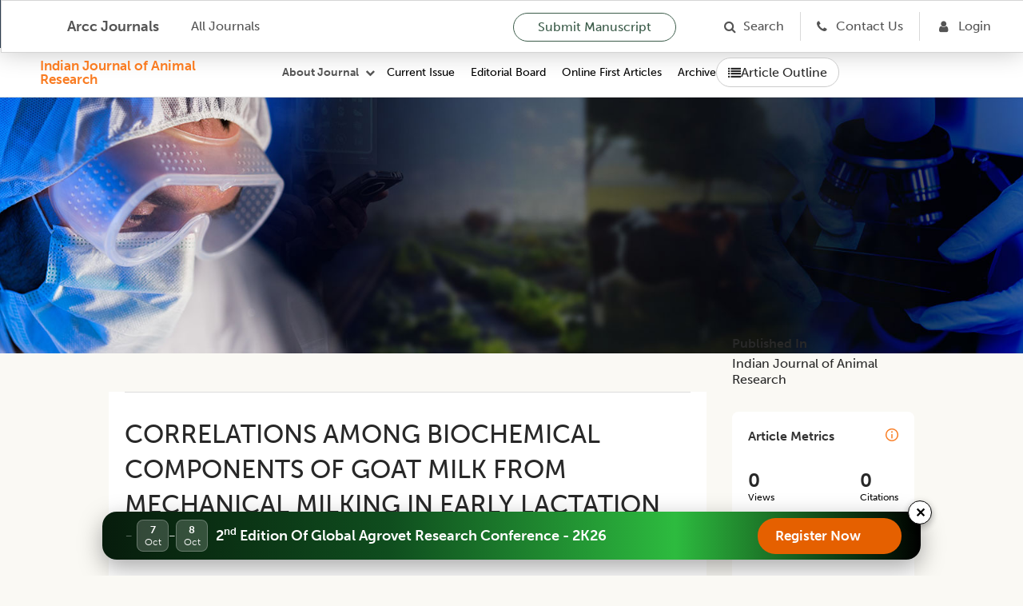

--- FILE ---
content_type: text/html; charset=utf-8
request_url: https://arccjournals.com/journal/indian-journal-of-animal-research/ARCC1264
body_size: 13373
content:
<!DOCTYPE html><html><head><meta charSet="utf-8"/><link href="../../../../favicon.ico" rel="icon" type="/arcc/image/png"/><meta http-equiv="content-type" content="text/html;charset=utf-8"/><meta name="viewport" content="width=device-width, initial-scale=1"/><meta name="keywords" content="Agricultural Research Communication Centre, Agricultural research journals, animal science, animal research, dairy science, dairy research, food sciences, legume research, crop science, digest, home sciences, Agricultural business journals online, online journal publishing service, best online journal site, Open Access Journals, best online journals"/><meta name="description" content="Agricultural Research Communication Centre Journals are one of the best online open access journal site in the field of publishing research articles in Agricultural, animal, dairy, food, home, legume Research Journals on a Global platform."/><title>CORRELATIONS AMONG BIOCHEMICAL COMPONENTS OF GOAT MILK FROM MECHANICAL MILKING IN EARLY LACTATION PERIOD </title><link href="../../assets/css/articleFigure.css" rel="stylesheet"/><link href="../../assets/css/volume.css" rel="stylesheet"/><meta http-equiv="Content-Type" content="text/html; charset=utf-8"/><meta name="og:description" content="CORRELATIONS AMONG BIOCHEMICAL COMPONENTS OF GOAT MILK FROM MECHANICAL MILKING IN EARLY LACTATION PERIOD"/><meta name="keywords" content="Milk,Biochemical taste parameters,Late lactation,Machine milking"/><meta name="viewport" content="width=device-width, initial-scale=1.0"/><link rel="schema.DC" href="https://purl.org/dc/elements/1.1/"/><meta name="DC.Creator.PersonalName" content="M. Cetin"/><meta name="DC.Creator.PersonalName" content="M. Cimen1"/><meta name="DC.Creator.PersonalName" content="E.O. Goksoy"/><meta name="DC.Creator.PersonalName" content="S. Kirkan"/><meta name="DC.Date.created" scheme="ISO8601" content=""/><meta name="DC.Date.dateSubmitted" scheme="ISO8601" content=""/><meta name="DC.Date.issued" scheme="ISO8601" content="7-05-2019"/><meta name="DC.Date.modified" scheme="ISO8601" content="29-01-2026"/><meta name="DC.Description" lang="en" content="This research was carried out to investigate the correlations of milk biochemical parameterssuch as fat, total nitrogen and protein of machine milked goats and to show these biochemicalparameters in early lactation period. In the 7th and 14th days, the 40 goat milk samples for eachperiod were collected and examined from TURER Company. The milk component levels in thisstudy were consistent with normal values for goats. There was positive correlation between proteinand total fat (r=0.65; p0.01) and between proten and total nitrogen (r=0.52; p"/><meta name="DC.Identifier" content=""/><meta name="DC.Identifier.DOI" content=""/><meta name="DC.Identifier.URI" content="https://arccjournals.com/journal/indian-journal-of-animal-research/ARCC1264"/><meta name="DC.Language" scheme="ISO639-1" content="en"/><meta name="DC.Rights" content="Copyright (c) Indian Journal of Animal Research"/><meta name="DC.Rights" content=""/><meta name="DC.Source" content="Indian Journal of Animal Research"/><meta name="DC.Source.ISSN" content="0367-6722"/><meta name="DC.Identifier.pageNumber" content="293 - 296"/><meta name="DC.Source.Issue" content="4"/><meta name="DC.Source.URI" content="https://arccjournals.com/journals/indian-journal-of-animal-research"/><meta name="DC.Source.Volume" content="44"/><meta name="DC.Subject" lang="en" content="Milk,Biochemical taste parameters,Late lactation,Machine milking"/><meta name="DC.Title" content="CORRELATIONS AMONG BIOCHEMICAL COMPONENTS OF GOAT MILK FROM MECHANICAL MILKING IN EARLY LACTATION PERIOD"/><meta name="DC.Type" content="Text.Serial.Journal"/><meta name="DC.Type.articleType" content="Articles"/><meta name="gs_meta_revision" content="1.1"/><meta name="citation_journal_title" content="Indian Journal of Animal Research"/><meta name="citation_issn" content="0367-6722"/><meta name="citation_author" content="M. Cetin"/><meta name="citation_author_institution" content="Department of Agricultural Machinery, Faculty of Agriculture, Adnan Menderes University, Aydýn, Turkey."/><meta name="citation_author" content="M. Cimen1"/><meta name="citation_author_institution" content="Department of Agricultural Machinery, Faculty of Agriculture, Adnan Menderes University, Aydýn, Turkey."/><meta name="citation_author" content="E.O. Goksoy"/><meta name="citation_author_institution" content="Department of Agricultural Machinery, Faculty of Agriculture, Adnan Menderes University, Aydýn, Turkey."/><meta name="citation_author" content="S. Kirkan"/><meta name="citation_author_institution" content="Department of Agricultural Machinery, Faculty of Agriculture, Adnan Menderes University, Aydýn, Turkey."/><meta name="citation_title" content="CORRELATIONS AMONG BIOCHEMICAL COMPONENTS OF GOAT MILK FROM MECHANICAL MILKING IN EARLY LACTATION PERIOD"/><meta name="citation_date" content=""/><meta name="citation_volume" content="44"/><meta name="citation_issue" content="4"/><meta name="citation_doi"/><meta name="citation_firstpage" content="293 "/><meta name="citation_lastpage" content=" 296"/><meta name="citation_abstract_html_url" content="&quot;https://arccjournals.com/journal/indian-journal-of-animal-research/undefined"/><meta name="citation_pdf_url" content="https://arccarticles.s3.amazonaws.com/webArticle/articles/ijar1444012.pdf"/><meta name="citation_language" content="en"/><meta name="citation_keywords" lang="en" content="Milk,Biochemical taste parameters,Late lactation,Machine milking"/><meta name="next-head-count" content="10"/><link rel="preload" href="/_next/static/css/c11750b217dbf1e9.css" as="style"/><link rel="stylesheet" href="/_next/static/css/c11750b217dbf1e9.css" data-n-g=""/><link rel="preload" href="/_next/static/css/4cbdc2a84ee2d2ba.css" as="style"/><link rel="stylesheet" href="/_next/static/css/4cbdc2a84ee2d2ba.css" data-n-p=""/><noscript data-n-css=""></noscript><script defer="" nomodule="" src="/_next/static/chunks/polyfills-c67a75d1b6f99dc8.js"></script><script defer="" src="/_next/static/chunks/149.88a049a5299ed488.js"></script><script src="/_next/static/chunks/webpack-1ed4d78622425026.js" defer=""></script><script src="/_next/static/chunks/framework-4ed89e9640adfb9e.js" defer=""></script><script src="/_next/static/chunks/main-b77213cb8b27f7c8.js" defer=""></script><script src="/_next/static/chunks/pages/_app-673053d8009db37a.js" defer=""></script><script src="/_next/static/chunks/4707-ae9895f408cb7e43.js" defer=""></script><script src="/_next/static/chunks/736-2b58c8139cfe12e1.js" defer=""></script><script src="/_next/static/chunks/596-dd5b8bb256d5920a.js" defer=""></script><script src="/_next/static/chunks/2894-c46c1e02e52b0f61.js" defer=""></script><script src="/_next/static/chunks/2754-d88b2001efd69c14.js" defer=""></script><script src="/_next/static/chunks/2136-88f13349da7b6143.js" defer=""></script><script src="/_next/static/chunks/3912-d517a2f3044d357c.js" defer=""></script><script src="/_next/static/chunks/6605-a1f2996cbbee713e.js" defer=""></script><script src="/_next/static/chunks/pages/journal/%5BslugJournal%5D/%5Bvolume%5D-e609ea1bedec64fb.js" defer=""></script><script src="/_next/static/fDQ4f9DYy-BM6N8Y-_XVW/_buildManifest.js" defer=""></script><script src="/_next/static/fDQ4f9DYy-BM6N8Y-_XVW/_ssgManifest.js" defer=""></script></head><body><div id="__next"><link href="../../../images/home/arcc_logo.ico" rel="icon" type="/arcc/image/png"/><link href="../../../assets/css/museo-sans.css" rel="stylesheet"/><link href="../../../assets/css/rootStyle.css" rel="stylesheet"/><link href="../../../assets/css/layout.css" rel="stylesheet"/><link href="../../../assets/css/home.css" rel="stylesheet"/><link href="../../../assets/css/filterCard.css" rel="stylesheet"/><link href="../../../assets/css/arccCard.css" rel="stylesheet"/><link href="../../../assets/css/styles.css" rel="stylesheet"/><link href="../../../assets/css/accordion.css" rel="stylesheet"/><link href="../../../assets/css/font-awesome.css" rel="stylesheet"/><link href="../../../assets/css/newStyles.css" rel="stylesheet"/><link href="../../../assets/css/menu.css" rel="stylesheet"/><link href="../../../assets/css/bootstrap.css" rel="stylesheet"/><main id="main-content"><div class="Home"><link href="../../../assets/css/journalMenuHeader.css" rel="stylesheet"/><div class="common-header" style="position:sticky;top:0;z-index:1000;background:#fff;border-bottom:1px solid #ddd"><nav class="ATheme-white" id="navBar"><div class="ATheme_main-with-sticky-header"><div class="ATheme_wrapper"><button aria-label="Open Menu" data-event="ATheme-btn-openMenu" class="ATheme_burger"></button><div class="ATheme_logo1 main_menu"><a aria-label="home" data-event="ATheme-a-home" class="ATheme_logo_link" href="/"><span style="box-sizing:border-box;display:inline-block;overflow:hidden;width:initial;height:initial;background:none;opacity:1;border:0;margin:0;padding:0;position:relative;max-width:100%"><span style="box-sizing:border-box;display:block;width:initial;height:initial;background:none;opacity:1;border:0;margin:0;padding:0;max-width:100%"><img style="display:block;max-width:100%;width:initial;height:initial;background:none;opacity:1;border:0;margin:0;padding:0" alt="" aria-hidden="true" src="data:image/svg+xml,%3csvg%20xmlns=%27http://www.w3.org/2000/svg%27%20version=%271.1%27%20width=%2730%27%20height=%2730%27/%3e"/></span><img alt="Arcc Journals" src="[data-uri]" decoding="async" data-nimg="intrinsic" style="position:absolute;top:0;left:0;bottom:0;right:0;box-sizing:border-box;padding:0;border:none;margin:auto;display:block;width:0;height:0;min-width:100%;max-width:100%;min-height:100%;max-height:100%"/><noscript><img alt="Arcc Journals" srcSet="/_next/image?url=%2F_next%2Fstatic%2Fmedia%2Farcc-logo.e3eca483.png&amp;w=32&amp;q=75 1x, /_next/image?url=%2F_next%2Fstatic%2Fmedia%2Farcc-logo.e3eca483.png&amp;w=64&amp;q=75 2x" src="/_next/image?url=%2F_next%2Fstatic%2Fmedia%2Farcc-logo.e3eca483.png&amp;w=64&amp;q=75" decoding="async" data-nimg="intrinsic" style="position:absolute;top:0;left:0;bottom:0;right:0;box-sizing:border-box;padding:0;border:none;margin:auto;display:block;width:0;height:0;min-width:100%;max-width:100%;min-height:100%;max-height:100%" loading="lazy"/></noscript></span><span style="color:#545454">  Arcc Journals</span></a></div><div class="ATheme_logo1 scrollable_menu"><a aria-label="home" data-event="ATheme-a-home" class="ATheme_logo_link" href="/"><span style="box-sizing:border-box;display:inline-block;overflow:hidden;width:initial;height:initial;background:none;opacity:1;border:0;margin:0;padding:0;position:relative;max-width:100%"><span style="box-sizing:border-box;display:block;width:initial;height:initial;background:none;opacity:1;border:0;margin:0;padding:0;max-width:100%"><img style="display:block;max-width:100%;width:initial;height:initial;background:none;opacity:1;border:0;margin:0;padding:0" alt="" aria-hidden="true" src="data:image/svg+xml,%3csvg%20xmlns=%27http://www.w3.org/2000/svg%27%20version=%271.1%27%20width=%2730%27%20height=%2730%27/%3e"/></span><img alt="Agricultural Reviews" src="[data-uri]" decoding="async" data-nimg="intrinsic" style="position:absolute;top:0;left:0;bottom:0;right:0;box-sizing:border-box;padding:0;border:none;margin:auto;display:block;width:0;height:0;min-width:100%;max-width:100%;min-height:100%;max-height:100%"/><noscript><img alt="Agricultural Reviews" srcSet="/_next/image?url=%2F_next%2Fstatic%2Fmedia%2Farcc-logo.e3eca483.png&amp;w=32&amp;q=75 1x, /_next/image?url=%2F_next%2Fstatic%2Fmedia%2Farcc-logo.e3eca483.png&amp;w=64&amp;q=75 2x" src="/_next/image?url=%2F_next%2Fstatic%2Fmedia%2Farcc-logo.e3eca483.png&amp;w=64&amp;q=75" decoding="async" data-nimg="intrinsic" style="position:absolute;top:0;left:0;bottom:0;right:0;box-sizing:border-box;padding:0;border:none;margin:auto;display:block;width:0;height:0;min-width:100%;max-width:100%;min-height:100%;max-height:100%" loading="lazy"/></noscript></span><span class="headDesign"> <!-- --> <!-- -->Indian Journal of Animal Research</span><span class="headDesign1"> <!-- --> <!-- -->Arcc Journals</span></a></div><div class="main_menu"><a class="ATheme_link" href="/journals">All Journals</a></div><div class="scrollable_menu"></div><div class="ATheme_spacer"></div><a class="ATheme_link submission_btn" href="/onlineSubmission">Submit Manuscript</a><a class="ATheme_icon fa fa-search border_right" href="/search-article"><span class="main_menu">Search</span></a><a class="ATheme_icon fa fa-phone border_right border_right7" href="/contactUs"><span class="main_menu">Contact Us</span></a><a aria-label="Login" data-event="mBar-a-loginUrl" class="ATheme_icon fa fa-user ml20 border_right7" href="/login"><span class="main_menu">Login</span></a><div class="ATheme_userArea"></div></div></div></nav><header><header class="MainHeader1 MainHeader--bgImage"><div class="MainHeader__ATheme" style="height:60px"></div></header></header><div class="top-bar-with-sticky"><div class="left-section-with-sticky"><div class="logo"><a href="/journal/indian-journal-of-animal-research">Indian Journal of Animal Research</a></div><div class="menu-container"><div class="about-journal-row"><div class="about-journal"><div class="arccBar_dropdown arccBar_dropdown--aboutUs menu_policy" style="margin-left:20px"><button style="font-family:Museo Sans, sans-serif;font-weight:700;font-size:14px;line-height:20px;color:#545454;background:transparent;border:none;cursor:pointer" class="arccBar_dropdown__trigger policy_dropdown " id="policy">About Journal</button><div class="arccBar_dropdown__menu policy_menu "><div class="arccBar_dropdown__about"><ul class="arccBar_dropdown__about__block"><li class="arccBar_dropdown__about__block__item"><a href="/onlineSubmission" target="_self">Publish With us</a></li><li class="arccBar_dropdown__about__block__item"><a href="/author-guidelines/indian-journal-of-animal-research" target="_self">Guidelines to author</a></li><li class="arccBar_dropdown__about__block__item"><a href="/role-of-reviewers/indian-journal-of-animal-research" target="_self">Role of Reviewers</a></li></ul><ul class="arccBar_dropdown__about__block"><li class="arccBar_dropdown__about__block__item"><a href="/becomeReviewer" target="_self">Become A Reviewer</a></li><li class="arccBar_dropdown__about__block__item"><a href="/publication-ethics/indian-journal-of-animal-research" target="_self">Publication ethics</a></li><li class="arccBar_dropdown__about__block__item"><a href="/role-of-authors/indian-journal-of-animal-research" target="_self">Role of Authors</a></li></ul><ul class="arccBar_dropdown__about__block"><li class="arccBar_dropdown__about__block__item"><a href="/online-subscription" target="_self">Subscription</a></li><li class="arccBar_dropdown__about__block__item"><a href="/apc/indian-journal-of-animal-research" target="_self">APC</a></li><li class="arccBar_dropdown__about__block__item"><a href="/for-readers/indian-journal-of-animal-research" target="_self">For Readers</a></li></ul><ul class="arccBar_dropdown__about__block"><li class="arccBar_dropdown__about__block__item"><a href="/aims-and-scope/indian-journal-of-animal-research" target="_self">Aim and Scope</a></li><li class="arccBar_dropdown__about__block__item"><a href="/peer-review-article-process/indian-journal-of-animal-research" target="_self">Peer Review Process</a></li><li class="arccBar_dropdown__about__block__item"><a href="/open-access/indian-journal-of-animal-research" target="_self">Open Access</a></li></ul><ul class="arccBar_dropdown__about__block"><li class="arccBar_dropdown__about__block__item"><a href="/subjectsCovered/indian-journal-of-animal-research" target="_self">Subject Covered</a></li><li class="arccBar_dropdown__about__block__item"><a href="/editorial-policy/indian-journal-of-animal-research" target="_self">Editorial Policies</a></li><li class="arccBar_dropdown__about__block__item"><a href="/copyright/indian-journal-of-animal-research" target="_self">Copyright</a></li></ul></div></div></div></div><div class="mobile-menu-icon "><i class="fa fa-bars" style="color:#545454;font-size:16px"></i></div></div><div class="menu"><a href="/journal/indian-journal-of-animal-research/volume-60/issue-1-january-2026">Current Issue</a><a href="/editorialBoard/indian-journal-of-animal-research">Editorial Board</a><a href="/onlineFirstArticles/indian-journal-of-animal-research">Online First Articles</a><a href="/singleArchive/indian-journal-of-animal-research">Archive</a></div><div class="mobile-dropdown "><a href="/journal/indian-journal-of-animal-research/volume-60/issue-1-january-2026">Current Issue</a><a href="/editorialBoard/indian-journal-of-animal-research">Editorial Board</a><a href="/onlineFirstArticles/indian-journal-of-animal-research">Online First Articles</a><a href="/singleArchive/indian-journal-of-animal-research">Archive</a></div></div></div><div class="article-outline-with-sticky"><button class="outline-button-with-sticky"><i class="fa fa-list"></i> Article Outline</button></div></div></div><div class="page-breadcrumb page-breadcrumb-new journal-header-with-sticky-header" style="background-image:url(&#x27;/assets/images/Indian-Journal-of-Animal-Research.jpg&#x27;)"></div><div class="Main_container"><section class="FilterCardB articleFilterDisplay"><div class="FilterCardB__list"><div class="CardC--3-1 hide-for-responsive"><div class="FilterCardC__list not-visible" style="display:block"><article class="CardBjar CardB--highlighted singleArticleBox"><div theme="cyan" class="JournalCard JournalCard--withInfo"><div class="ArccCard_info ArccCard_editorsWrapperSingleJournal journalInfo"><div class="Layout__main undefined" id="" style="margin-bottom:0"><div class="Hub__totalWrapper jcsb"><h2 class="Hub__total article_tag "></h2></div></div><div class="JournalAbstract"><h1>CORRELATIONS AMONG BIOCHEMICAL COMPONENTS OF GOAT MILK FROM MECHANICAL MILKING IN EARLY LACTATION PERIOD</h1></div><div class="ArccCard_description" style="padding-top:0"><div class="author-list-new"><div class="author-card"><div class="author-avatar">M</div><div class="author-info"><div class=" author-name">M. Cetin</div><div class="author-orcid"><a rel="noopener noreferrer" style="text-decoration:none"></a></div></div></div><div class="author-card"><div class="author-avatar">M</div><div class="author-info"><div class=" author-name">M. Cimen1</div><div class="author-orcid"><a rel="noopener noreferrer" style="text-decoration:none"></a></div></div></div><div class="author-card"><div class="author-avatar">E</div><div class="author-info"><div class=" author-name">E.O. Goksoy</div><div class="author-orcid"><a rel="noopener noreferrer" style="text-decoration:none"></a></div></div></div><div class="author-card"><div class="author-avatar">S</div><div class="author-info"><div class=" author-name">S. Kirkan</div><div class="author-orcid"><a rel="noopener noreferrer" style="text-decoration:none"></a></div></div></div></div></div><div class="ArccCard_description"><div class="rc-collapse" role="tablist"><div class="rc-collapse-item rc-collapse-item-active"><div class="my-header-class rc-collapse-header" role="tab" aria-expanded="true" aria-disabled="false" tabindex="0"><div class="rc-collapse-expand-icon"><i class="arrow"></i></div><span class="rc-collapse-header-text"><strong><a>Affiliations</a></strong></span></div><div class="rc-collapse-content rc-collapse-content-active" role="tabpanel"><div class="rc-collapse-content-box"><div class="article_grid"><div><sup>1</sup>Department of Agricultural Machinery, Faculty of Agriculture,
Adnan Menderes University, Aydýn, Turkey.</div></div></div></div></div></div></div></div></div></article></div><div class="FilterCardC__list" style="display:block"><article class="CardBjar CardB--highlighted singleArticleBox"><div class="JournalCard JournalCard--withInfo"><div class="ArccCard_info ArccCard_editorsWrapperSingleJournal journalInfo"><ul class="article_status_grid"><li><p><strong>Submitted</strong><span></span><span class="pipeSpan">|</span></p></li><li><p><strong>First Online </strong><span></span><span class="pipeSpan">|</span></p></li><li><p><strong>doi </strong><span><a></a></span></p></li></ul><div class="ArccCard_description cite_article"><strong>Cite article:- </strong>Cetin M., Cimen1 M., Goksoy E.O., Kirkan S. (2026). CORRELATIONS AMONG BIOCHEMICAL COMPONENTS OF GOAT MILK FROM MECHANICAL MILKING IN EARLY LACTATION PERIOD. Indian Journal of Animal Research. 44(4): 293 - 296. doi: .</div></div></div></article></div><div class="FilterCardC__list" style="display:block"><article class="CardBjar CardB--highlighted singleArticleBox"><div class="JournalCard JournalCard--withInfo"><div class="ArccCard_info ArccCard_editorsWrapperSingleJournal singleJournal"><div id="abstract"><div class="Layout__main undefined" id="ABSTRACT" style="margin-bottom:0"><div class="Hub__totalWrapper jcsb"><h2 class="Hub__total article_tag ">ABSTRACT</h2></div></div><div class="ArccCard_description">This research was carried out to investigate the correlations of milk biochemical parameters<br/>such as fat, total nitrogen and protein of machine milked goats and to show these biochemical<br/>parameters in early lactation period. In the 7th and 14th days, the 40 goat milk samples for each<br/>period were collected and examined from TURER Company. The milk component levels in this<br/>study were consistent with normal values for goats. There was positive correlation between protein<br/>and total fat (r=0.65; p0.01) and between proten and total nitrogen (r=0.52; p</div></div><div id="keywords"><div class="Layout__main undefined" id="KEYWORDS" style="margin-bottom:0"><div class="Hub__totalWrapper jcsb"><h2 class="Hub__total article_tag ">KEYWORDS</h2></div></div><ul class="keywords_grid"><li class="text_cap"><a href="/search-article?search=Milk" target="_blank">Milk</a></li><li class="text_cap"><a href="/search-article?search=Biochemical taste parameters" target="_blank">Biochemical taste parameters</a></li><li class="text_cap"><a href="/search-article?search=Late lactation" target="_blank">Late lactation</a></li><li class="text_cap"><a href="/search-article?search=Machine milking" target="_blank">Machine milking</a></li></ul></div><div class="mt10" id="references"><div class="Layout__main undefined" id="REFERENCES" style="margin-bottom:0"><div class="Hub__totalWrapper jcsb"><h2 class="Hub__total article_tag ">REFERENCES</h2></div></div><div class="ArccCard_description"><div style="margin-left:20px"><ol><li id="
ahrne_1985">Ahrne, L.and Björck, L, (1985). J. Dairy Res., 52: 55-64.</li><li>Auldist, M J., Coats, S., Sutherland, B. J., Mayes, J. J., McDowell, G.H. and Rogers, G., (1996). J. Dairy Res.,</li><li>63:269-280.</li><li>296 INDIAN JOURNAL OF ANIMAL RESEARCH</li><li>Avramis, C.A., Wang H., McBride B.W., Wright T.C. and Hill A.R., (2003). J. Dairy Sci., 86: 2568-2577.</li><li>Capote, J., Castro N., Caja G., Fernandez G., (2008). Small Rum. Res. 75: 252–255.</li><li>Chiatti, F., Caroli A., Chessa S., Bolla P., Pagnacco G. (2005) The Rol. Biotech., 5: 163-164.</li><li>Cimen, M., Karaalp M. and Sahin S. (2007). Asian J. Chem. 19(1), 600-606.</li><li>Cimen, M., Yildirim S. and Bayril T., (2009). J. Anim. Plant Sci. 2(3): 138-140.</li><li>Goff, J.P and Horst R.L., (1997). J. Dairy Sci., 80: 1260-1273.</li><li>Hundrieser, KE., Clark R.M., Jensen R.N. and Ferris A.M., (1984) Nutr. Res., 4 : 21.</li><li>Keys, J.E., Capuco, A.V., Akers, R.M. and Djiane J., (1989). Dom. Anim. Endoc., 6:311-319.</li><li>Koneko, J.J. and Cornelius C.E., (1980) Clinical Biochemistry of Domestic Animals, 3rd ed. Academic Press, New York.</li><li>Pp.41-376.</li><li>Norusis, M.J. (1993) SPSS for Windows:Base System User’s Guide.SPSS, Chicago.</li><li>Pierre, A, Michel F., Graet Y.L. and Berrier J., (1999). Le Lait, 79: 489-501.</li><li>Yildirim, S. and Cimen M., (2009). Asian J. Chem. 21(3), 2457-2460.</li></ol></div></div></div></div></div><div class="JournalCard JournalCard--withInfo"><div class="ArccCard_info ArccCard_editorsWrapperSingleJournal singleJournal"><div class="mt10 infoBox" id="copyright"><div class="ArccCard_description new_journal copyright"><strong>Disclaimer</strong> :<!-- --> <p>All claims expressed in this article are solely those of the authors and do not necessarily represent those of their affiliated organizations, or those of the publisher, the editors and the reviewers. Any product that may be evaluated in this article or claim that may be made by its manufacturer is not guaranteed or endorsed by the publisher.</p></div><div class="hr"></div><div class="ArccCard_description new_journal copyright"><strong>Copyright</strong> :<!-- --> <p>This is an open access article distributed under the Creative Commons Attribution License, which permits unrestricted use, distribution, and reproduction in any medium, provided the original work is properly cited.</p></div></div></div></div></article></div></div><div class="CardC--3-1"><link href="../../../assets/css/volume.css" rel="stylesheet"/><article class="reviewed"><div><span class=" lazy-load-image-background blur" style="color:transparent;display:inline-block"><span class="img-responsive ng-scope responsive-img" style="display:inline-block"></span></span></div><div class="journal_name-section mt-5"><div class="publish-header"><b>Published In</b></div><div class="journal_name">Indian Journal of Animal Research</div></div></article><article class="CardA" style="margin-bottom:30px"><div class="CardA__wrapper CardA__wrapper--vertical article-metrics-container"><div class="article-metrics-section"><div class="article-metrics-row"><div class="section-title">Article Metrics</div><span><img src="../../../assets/images/Capa_1.png" alt="Metrics Icon" class="metrics-image" style="cursor:pointer"/></span></div><div class="metrics-stats"><div class="metric-box"><div class="metric-value">0</div><div class="metric-label">Views</div></div><div class="metric-box"><div class="metric-value">0</div><div class="metric-label">Citations</div></div></div></div><div class="divider"></div><div class="reviewed-by-section"><div class="section-titles">Reviewed By</div><div class="reviewer-list"></div></div><div class="article-buttons"><button class="btn-view-impact">View Details <i class="icon-impact-factor">  <!-- -->&gt;<!-- --> </i></button><div class="download-dropdown-wrapper"><span><div class="btn-dropdown-view full-width text-center">Share Article <i class="fa fa-share-alt share-articles" aria-hidden="true"></i></div></span><div class="btn-dropdown-view full-width text-center">Download Article <i class="fa fa-angle-down download-article"></i></div></div></div></div></article><article class="CardA" style="margin-bottom:30px"><div class="CardA__wrapper CardA__wrapper--vertical"><div class="CardA__info"><div class="Layout__main " id="in-this-article-section"><div class="Hub__totalWrapper jcsb"><h5 class="Hub__total ">In this Article</h5><div class="Hub__right small"></div></div></div><div class="ArccCard_description"><ul class="articleTags"></ul></div></div></div></article><article class="CardA card_link" style="margin-bottom:30px"><a href="/apc/indian-journal-of-animal-research" target="_blank"><div class="CardA__wrapper CardA__wrapper--vertical"><div class="ArccImage CardA__img sm"><span style="box-sizing:border-box;display:block;overflow:hidden;width:initial;height:initial;background:none;opacity:1;border:0;margin:0;padding:0;position:absolute;top:0;left:0;bottom:0;right:0"><img src="[data-uri]" decoding="async" data-nimg="fill" class="is-inside-mask" style="position:absolute;top:0;left:0;bottom:0;right:0;box-sizing:border-box;padding:0;border:none;margin:auto;display:block;width:0;height:0;min-width:100%;max-width:100%;min-height:100%;max-height:100%"/><noscript><img sizes="100vw" srcSet="/_next/image?url=%2F_next%2Fstatic%2Fmedia%2Fapc.e2c4b523.png&amp;w=640&amp;q=75 640w, /_next/image?url=%2F_next%2Fstatic%2Fmedia%2Fapc.e2c4b523.png&amp;w=750&amp;q=75 750w, /_next/image?url=%2F_next%2Fstatic%2Fmedia%2Fapc.e2c4b523.png&amp;w=828&amp;q=75 828w, /_next/image?url=%2F_next%2Fstatic%2Fmedia%2Fapc.e2c4b523.png&amp;w=1080&amp;q=75 1080w, /_next/image?url=%2F_next%2Fstatic%2Fmedia%2Fapc.e2c4b523.png&amp;w=1200&amp;q=75 1200w, /_next/image?url=%2F_next%2Fstatic%2Fmedia%2Fapc.e2c4b523.png&amp;w=1920&amp;q=75 1920w, /_next/image?url=%2F_next%2Fstatic%2Fmedia%2Fapc.e2c4b523.png&amp;w=2048&amp;q=75 2048w, /_next/image?url=%2F_next%2Fstatic%2Fmedia%2Fapc.e2c4b523.png&amp;w=3840&amp;q=75 3840w" src="/_next/image?url=%2F_next%2Fstatic%2Fmedia%2Fapc.e2c4b523.png&amp;w=3840&amp;q=75" decoding="async" data-nimg="fill" style="position:absolute;top:0;left:0;bottom:0;right:0;box-sizing:border-box;padding:0;border:none;margin:auto;display:block;width:0;height:0;min-width:100%;max-width:100%;min-height:100%;max-height:100%" class="is-inside-mask" loading="lazy"/></noscript></span></div><div class="CardA__info"><h3 class="CardA__title">APC</h3><div class="CardA__text">APC cover the cost of turning a manuscript into a published manuscript through peer-review process, editorial work as well as the cost of hosting, distributing, indexing and promoting the manuscript. </div></div></div></a></article><article class="CardA card_link" style="margin-bottom:30px"><a href="/onlineSubmission" target="_blank"><div class="CardA__wrapper CardA__wrapper--vertical"><div class="ArccImage CardA__img sm"><span style="box-sizing:border-box;display:block;overflow:hidden;width:initial;height:initial;background:none;opacity:1;border:0;margin:0;padding:0;position:absolute;top:0;left:0;bottom:0;right:0"><img src="[data-uri]" decoding="async" data-nimg="fill" class="is-inside-mask" style="position:absolute;top:0;left:0;bottom:0;right:0;box-sizing:border-box;padding:0;border:none;margin:auto;display:block;width:0;height:0;min-width:100%;max-width:100%;min-height:100%;max-height:100%"/><noscript><img sizes="100vw" srcSet="/_next/image?url=%2F_next%2Fstatic%2Fmedia%2Fpublish_with_us.5c595478.png&amp;w=640&amp;q=75 640w, /_next/image?url=%2F_next%2Fstatic%2Fmedia%2Fpublish_with_us.5c595478.png&amp;w=750&amp;q=75 750w, /_next/image?url=%2F_next%2Fstatic%2Fmedia%2Fpublish_with_us.5c595478.png&amp;w=828&amp;q=75 828w, /_next/image?url=%2F_next%2Fstatic%2Fmedia%2Fpublish_with_us.5c595478.png&amp;w=1080&amp;q=75 1080w, /_next/image?url=%2F_next%2Fstatic%2Fmedia%2Fpublish_with_us.5c595478.png&amp;w=1200&amp;q=75 1200w, /_next/image?url=%2F_next%2Fstatic%2Fmedia%2Fpublish_with_us.5c595478.png&amp;w=1920&amp;q=75 1920w, /_next/image?url=%2F_next%2Fstatic%2Fmedia%2Fpublish_with_us.5c595478.png&amp;w=2048&amp;q=75 2048w, /_next/image?url=%2F_next%2Fstatic%2Fmedia%2Fpublish_with_us.5c595478.png&amp;w=3840&amp;q=75 3840w" src="/_next/image?url=%2F_next%2Fstatic%2Fmedia%2Fpublish_with_us.5c595478.png&amp;w=3840&amp;q=75" decoding="async" data-nimg="fill" style="position:absolute;top:0;left:0;bottom:0;right:0;box-sizing:border-box;padding:0;border:none;margin:auto;display:block;width:0;height:0;min-width:100%;max-width:100%;min-height:100%;max-height:100%" class="is-inside-mask" loading="lazy"/></noscript></span></div><div class="CardA__info"><h3 class="CardA__title">Publish With US</h3><div class="CardA__text">Submit your manuscript through user friendly platform and acquire the maximum impact for your research by publishing with ARCC Journals.</div></div></div></a></article><article class="CardA card_link" style="margin-bottom:30px"><a href="/becomeReviewer" target="_blank"><div class="CardA__wrapper CardA__wrapper--vertical"><div class="ArccImage CardA__img sm"><span style="box-sizing:border-box;display:block;overflow:hidden;width:initial;height:initial;background:none;opacity:1;border:0;margin:0;padding:0;position:absolute;top:0;left:0;bottom:0;right:0"><img src="[data-uri]" decoding="async" data-nimg="fill" class="is-inside-mask" style="position:absolute;top:0;left:0;bottom:0;right:0;box-sizing:border-box;padding:0;border:none;margin:auto;display:block;width:0;height:0;min-width:100%;max-width:100%;min-height:100%;max-height:100%"/><noscript><img sizes="100vw" srcSet="/_next/image?url=%2F_next%2Fstatic%2Fmedia%2Fbecome_a_reviewers.6e99b468.png&amp;w=640&amp;q=75 640w, /_next/image?url=%2F_next%2Fstatic%2Fmedia%2Fbecome_a_reviewers.6e99b468.png&amp;w=750&amp;q=75 750w, /_next/image?url=%2F_next%2Fstatic%2Fmedia%2Fbecome_a_reviewers.6e99b468.png&amp;w=828&amp;q=75 828w, /_next/image?url=%2F_next%2Fstatic%2Fmedia%2Fbecome_a_reviewers.6e99b468.png&amp;w=1080&amp;q=75 1080w, /_next/image?url=%2F_next%2Fstatic%2Fmedia%2Fbecome_a_reviewers.6e99b468.png&amp;w=1200&amp;q=75 1200w, /_next/image?url=%2F_next%2Fstatic%2Fmedia%2Fbecome_a_reviewers.6e99b468.png&amp;w=1920&amp;q=75 1920w, /_next/image?url=%2F_next%2Fstatic%2Fmedia%2Fbecome_a_reviewers.6e99b468.png&amp;w=2048&amp;q=75 2048w, /_next/image?url=%2F_next%2Fstatic%2Fmedia%2Fbecome_a_reviewers.6e99b468.png&amp;w=3840&amp;q=75 3840w" src="/_next/image?url=%2F_next%2Fstatic%2Fmedia%2Fbecome_a_reviewers.6e99b468.png&amp;w=3840&amp;q=75" decoding="async" data-nimg="fill" style="position:absolute;top:0;left:0;bottom:0;right:0;box-sizing:border-box;padding:0;border:none;margin:auto;display:block;width:0;height:0;min-width:100%;max-width:100%;min-height:100%;max-height:100%" class="is-inside-mask" loading="lazy"/></noscript></span></div><div class="CardA__info"><h3 class="CardA__title">Become a Reviewer/Member</h3><div class="CardA__text">Join our esteemed reviewers panel and become an editorial board member with international experts in the domain of numerous specializations. </div></div></div></a></article><article class="CardA card_link" style="margin-bottom:30px"><a href="/open-access" target="_blank"><div class="CardA__wrapper CardA__wrapper--vertical"><div class="ArccImage CardA__img sm"><span style="box-sizing:border-box;display:block;overflow:hidden;width:initial;height:initial;background:none;opacity:1;border:0;margin:0;padding:0;position:absolute;top:0;left:0;bottom:0;right:0"><img src="[data-uri]" decoding="async" data-nimg="fill" class="is-inside-mask" style="position:absolute;top:0;left:0;bottom:0;right:0;box-sizing:border-box;padding:0;border:none;margin:auto;display:block;width:0;height:0;min-width:100%;max-width:100%;min-height:100%;max-height:100%"/><noscript><img sizes="100vw" srcSet="/_next/image?url=%2F_next%2Fstatic%2Fmedia%2Fopen_access.31962ade.png&amp;w=640&amp;q=75 640w, /_next/image?url=%2F_next%2Fstatic%2Fmedia%2Fopen_access.31962ade.png&amp;w=750&amp;q=75 750w, /_next/image?url=%2F_next%2Fstatic%2Fmedia%2Fopen_access.31962ade.png&amp;w=828&amp;q=75 828w, /_next/image?url=%2F_next%2Fstatic%2Fmedia%2Fopen_access.31962ade.png&amp;w=1080&amp;q=75 1080w, /_next/image?url=%2F_next%2Fstatic%2Fmedia%2Fopen_access.31962ade.png&amp;w=1200&amp;q=75 1200w, /_next/image?url=%2F_next%2Fstatic%2Fmedia%2Fopen_access.31962ade.png&amp;w=1920&amp;q=75 1920w, /_next/image?url=%2F_next%2Fstatic%2Fmedia%2Fopen_access.31962ade.png&amp;w=2048&amp;q=75 2048w, /_next/image?url=%2F_next%2Fstatic%2Fmedia%2Fopen_access.31962ade.png&amp;w=3840&amp;q=75 3840w" src="/_next/image?url=%2F_next%2Fstatic%2Fmedia%2Fopen_access.31962ade.png&amp;w=3840&amp;q=75" decoding="async" data-nimg="fill" style="position:absolute;top:0;left:0;bottom:0;right:0;box-sizing:border-box;padding:0;border:none;margin:auto;display:block;width:0;height:0;min-width:100%;max-width:100%;min-height:100%;max-height:100%" class="is-inside-mask" loading="lazy"/></noscript></span></div><div class="CardA__info"><h3 class="CardA__title">Open Access</h3><div class="CardA__text">Filling the gap between research and communication ARCC provide Open Access of all journals which empower research community in all the ways which is accessible to all.</div></div></div></a></article><article class="CardA card_link" style="margin-bottom:30px"><a href="/product-and-services" target="_blank"><div class="CardA__wrapper CardA__wrapper--vertical"><div class="ArccImage CardA__img sm"><span style="box-sizing:border-box;display:block;overflow:hidden;width:initial;height:initial;background:none;opacity:1;border:0;margin:0;padding:0;position:absolute;top:0;left:0;bottom:0;right:0"><img src="[data-uri]" decoding="async" data-nimg="fill" class="is-inside-mask" style="position:absolute;top:0;left:0;bottom:0;right:0;box-sizing:border-box;padding:0;border:none;margin:auto;display:block;width:0;height:0;min-width:100%;max-width:100%;min-height:100%;max-height:100%"/><noscript><img sizes="100vw" srcSet="/_next/image?url=%2F_next%2Fstatic%2Fmedia%2Fproducts_and_services.d8a238b2.png&amp;w=640&amp;q=75 640w, /_next/image?url=%2F_next%2Fstatic%2Fmedia%2Fproducts_and_services.d8a238b2.png&amp;w=750&amp;q=75 750w, /_next/image?url=%2F_next%2Fstatic%2Fmedia%2Fproducts_and_services.d8a238b2.png&amp;w=828&amp;q=75 828w, /_next/image?url=%2F_next%2Fstatic%2Fmedia%2Fproducts_and_services.d8a238b2.png&amp;w=1080&amp;q=75 1080w, /_next/image?url=%2F_next%2Fstatic%2Fmedia%2Fproducts_and_services.d8a238b2.png&amp;w=1200&amp;q=75 1200w, /_next/image?url=%2F_next%2Fstatic%2Fmedia%2Fproducts_and_services.d8a238b2.png&amp;w=1920&amp;q=75 1920w, /_next/image?url=%2F_next%2Fstatic%2Fmedia%2Fproducts_and_services.d8a238b2.png&amp;w=2048&amp;q=75 2048w, /_next/image?url=%2F_next%2Fstatic%2Fmedia%2Fproducts_and_services.d8a238b2.png&amp;w=3840&amp;q=75 3840w" src="/_next/image?url=%2F_next%2Fstatic%2Fmedia%2Fproducts_and_services.d8a238b2.png&amp;w=3840&amp;q=75" decoding="async" data-nimg="fill" style="position:absolute;top:0;left:0;bottom:0;right:0;box-sizing:border-box;padding:0;border:none;margin:auto;display:block;width:0;height:0;min-width:100%;max-width:100%;min-height:100%;max-height:100%" class="is-inside-mask" loading="lazy"/></noscript></span></div><div class="CardA__info"><h3 class="CardA__title">Products and Services</h3><div class="CardA__text">We provide prime quality of services to assist you select right product of your requirement.</div></div></div></a></article><article class="CardA card_link" style="margin-bottom:30px"><a href="/support-and-policies/indian-journal-of-animal-research" target="_blank"><div class="CardA__wrapper CardA__wrapper--vertical"><div class="ArccImage CardA__img sm"><span style="box-sizing:border-box;display:block;overflow:hidden;width:initial;height:initial;background:none;opacity:1;border:0;margin:0;padding:0;position:absolute;top:0;left:0;bottom:0;right:0"><img src="[data-uri]" decoding="async" data-nimg="fill" class="is-inside-mask" style="position:absolute;top:0;left:0;bottom:0;right:0;box-sizing:border-box;padding:0;border:none;margin:auto;display:block;width:0;height:0;min-width:100%;max-width:100%;min-height:100%;max-height:100%"/><noscript><img sizes="100vw" srcSet="/_next/image?url=%2F_next%2Fstatic%2Fmedia%2Fsupport_and_policies.9f6a69e1.png&amp;w=640&amp;q=75 640w, /_next/image?url=%2F_next%2Fstatic%2Fmedia%2Fsupport_and_policies.9f6a69e1.png&amp;w=750&amp;q=75 750w, /_next/image?url=%2F_next%2Fstatic%2Fmedia%2Fsupport_and_policies.9f6a69e1.png&amp;w=828&amp;q=75 828w, /_next/image?url=%2F_next%2Fstatic%2Fmedia%2Fsupport_and_policies.9f6a69e1.png&amp;w=1080&amp;q=75 1080w, /_next/image?url=%2F_next%2Fstatic%2Fmedia%2Fsupport_and_policies.9f6a69e1.png&amp;w=1200&amp;q=75 1200w, /_next/image?url=%2F_next%2Fstatic%2Fmedia%2Fsupport_and_policies.9f6a69e1.png&amp;w=1920&amp;q=75 1920w, /_next/image?url=%2F_next%2Fstatic%2Fmedia%2Fsupport_and_policies.9f6a69e1.png&amp;w=2048&amp;q=75 2048w, /_next/image?url=%2F_next%2Fstatic%2Fmedia%2Fsupport_and_policies.9f6a69e1.png&amp;w=3840&amp;q=75 3840w" src="/_next/image?url=%2F_next%2Fstatic%2Fmedia%2Fsupport_and_policies.9f6a69e1.png&amp;w=3840&amp;q=75" decoding="async" data-nimg="fill" style="position:absolute;top:0;left:0;bottom:0;right:0;box-sizing:border-box;padding:0;border:none;margin:auto;display:block;width:0;height:0;min-width:100%;max-width:100%;min-height:100%;max-height:100%" class="is-inside-mask" loading="lazy"/></noscript></span></div><div class="CardA__info"><h3 class="CardA__title">Support and Policies</h3><div class="CardA__text">Finest policies are designed to ensure world class support to our authors, members and readers. Our efficient team provides best possible support for you.</div></div></div></a></article><div class="margingy-5"><a class="ATheme_button" href="/contactUs">Contact us</a></div><article class="CardA margingy-5"><div class="otherPageLink"><div class=" Heading_content"><div class="Heading__Line">Follow us</div></div><div class="upToDate__socialLinks"><span class="IconA__wrapper"><a href="https://www.facebook.com/Agricultural-Research-Communication-Centre-151237751571920/" class="IconA IconA--facebook IconA--medium IconA--linkType fa fa-facebook"></a></span><span class="IconA__wrapper"><a href="https://twitter.com/ARCCJournal" class="IconA IconA--twitter IconA--medium IconA--linkType fa fa-twitter"></a></span><span class="IconA__wrapper"><a href="https://www.linkedin.com/in/arcc-journals-22731851/" class="IconA IconA--linkedin IconA--medium IconA--linkType fa fa-linkedin"></a></span><span class="IconA__wrapper"><a href="https://arccjournals.academia.edu/ArccJournals"><span style="box-sizing:border-box;display:inline-block;overflow:hidden;width:initial;height:initial;background:none;opacity:1;border:0;margin:0;padding:0;position:relative;max-width:100%"><span style="box-sizing:border-box;display:block;width:initial;height:initial;background:none;opacity:1;border:0;margin:0;padding:0;max-width:100%"><img style="display:block;max-width:100%;width:initial;height:initial;background:none;opacity:1;border:0;margin:0;padding:0" alt="" aria-hidden="true" src="data:image/svg+xml,%3csvg%20xmlns=%27http://www.w3.org/2000/svg%27%20version=%271.1%27%20width=%2764%27%20height=%2764%27/%3e"/></span><img src="[data-uri]" decoding="async" data-nimg="intrinsic" class="IconA IconA--wify IconA--medium IconA--linkType " style="position:absolute;top:0;left:0;bottom:0;right:0;box-sizing:border-box;padding:0;border:none;margin:auto;display:block;width:0;height:0;min-width:100%;max-width:100%;min-height:100%;max-height:100%"/><noscript><img srcSet="/_next/static/media/academia.c6c5676a.svg 1x, /_next/static/media/academia.c6c5676a.svg 2x" src="/_next/static/media/academia.c6c5676a.svg" decoding="async" data-nimg="intrinsic" style="position:absolute;top:0;left:0;bottom:0;right:0;box-sizing:border-box;padding:0;border:none;margin:auto;display:block;width:0;height:0;min-width:100%;max-width:100%;min-height:100%;max-height:100%" class="IconA IconA--wify IconA--medium IconA--linkType " loading="lazy"/></noscript></span></a></span></div></div></article></div></div></section><section class="FilterCardB paddingy articleFilternewBlock"><div class="FilterCardB__list reviewed-by-reverse"><div class="CardC--3-1 "><div class="FilterCardC__list "><article class="CardBjar CardB--highlighted singleArticleBox"><div theme="cyan" class="JournalCard JournalCard--withInfo"><div class="ArccCard_info ArccCard_editorsWrapperSingleJournal journalInfo"><div class="Layout__main undefined" id="" style="margin-bottom:0"><div class="Hub__totalWrapper jcsb"><h2 class="Hub__total article_tag "></h2></div></div><div class="JournalAbstract"><h1>CORRELATIONS AMONG BIOCHEMICAL COMPONENTS OF GOAT MILK FROM MECHANICAL MILKING IN EARLY LACTATION PERIOD</h1></div><div class="ArccCard_description" style="padding-top:0"><div class="author-list-new"><div class="author-card"><div class="author-avatar">M</div><div class="author-info"><div class=" author-name">M. Cetin</div><div class="author-orcid"><a rel="noopener noreferrer" style="text-decoration:none"></a></div></div></div><div class="author-card"><div class="author-avatar">M</div><div class="author-info"><div class=" author-name">M. Cimen1</div><div class="author-orcid"><a rel="noopener noreferrer" style="text-decoration:none"></a></div></div></div><div class="author-card"><div class="author-avatar">E</div><div class="author-info"><div class=" author-name">E.O. Goksoy</div><div class="author-orcid"><a rel="noopener noreferrer" style="text-decoration:none"></a></div></div></div><div class="author-card"><div class="author-avatar">S</div><div class="author-info"><div class=" author-name">S. Kirkan</div><div class="author-orcid"><a rel="noopener noreferrer" style="text-decoration:none"></a></div></div></div></div></div><div class="ArccCard_description"><div class="rc-collapse" role="tablist"><div class="rc-collapse-item rc-collapse-item-active"><div class="my-header-class rc-collapse-header" role="tab" aria-expanded="true" aria-disabled="false" tabindex="0"><div class="rc-collapse-expand-icon"><i class="arrow"></i></div><span class="rc-collapse-header-text"><strong><a>Affiliations</a></strong></span></div><div class="rc-collapse-content rc-collapse-content-active" role="tabpanel"><div class="rc-collapse-content-box"><div class="article_grid"><div><sup>1</sup>Department of Agricultural Machinery, Faculty of Agriculture,
Adnan Menderes University, Aydýn, Turkey.</div></div></div></div></div></div></div></div></div></article></div><div class="FilterCardC__list" style="display:block"><article class="CardBjar CardB--highlighted singleArticleBox"><div class="JournalCard JournalCard--withInfo"><div class="ArccCard_info ArccCard_editorsWrapperSingleJournal journalInfo"><ul class="article_status_grid"><li><p><strong>Submitted</strong><span></span><span class="pipeSpan">|</span></p></li><li><p><strong>First Online </strong><span></span><span class="pipeSpan">|</span></p></li><li><p><strong>doi </strong><span><a></a></span></p></li></ul><div class="ArccCard_description cite_article"><strong>Cite article:- </strong>Cetin M., Cimen1 M., Goksoy E.O., Kirkan S. (2026). CORRELATIONS AMONG BIOCHEMICAL COMPONENTS OF GOAT MILK FROM MECHANICAL MILKING IN EARLY LACTATION PERIOD. Indian Journal of Animal Research. 44(4): 293 - 296. doi: .</div></div></div></article></div><div class="FilterCardC__list" style="display:block"><article class="CardBjar CardB--highlighted singleArticleBox"><div class="JournalCard JournalCard--withInfo"><div class="ArccCard_info ArccCard_editorsWrapperSingleJournal singleJournal"><div id="abstract"><div class="Layout__main undefined" id="ABSTRACT" style="margin-bottom:0"><div class="Hub__totalWrapper jcsb"><h2 class="Hub__total article_tag ">ABSTRACT</h2></div></div><div class="ArccCard_description">This research was carried out to investigate the correlations of milk biochemical parameters<br/>such as fat, total nitrogen and protein of machine milked goats and to show these biochemical<br/>parameters in early lactation period. In the 7th and 14th days, the 40 goat milk samples for each<br/>period were collected and examined from TURER Company. The milk component levels in this<br/>study were consistent with normal values for goats. There was positive correlation between protein<br/>and total fat (r=0.65; p0.01) and between proten and total nitrogen (r=0.52; p</div></div><div id="keywords"><div class="Layout__main undefined" id="KEYWORDS" style="margin-bottom:0"><div class="Hub__totalWrapper jcsb"><h2 class="Hub__total article_tag ">KEYWORDS</h2></div></div><ul class="keywords_grid"><li class="text_cap"><a href="/search-article?search=Milk" target="_blank">Milk</a></li><li class="text_cap"><a href="/search-article?search=Biochemical taste parameters" target="_blank">Biochemical taste parameters</a></li><li class="text_cap"><a href="/search-article?search=Late lactation" target="_blank">Late lactation</a></li><li class="text_cap"><a href="/search-article?search=Machine milking" target="_blank">Machine milking</a></li></ul></div><div class="mt10" id="references"><div class="Layout__main undefined" id="REFERENCES" style="margin-bottom:0"><div class="Hub__totalWrapper jcsb"><h2 class="Hub__total article_tag ">REFERENCES</h2></div></div><div class="ArccCard_description"><div style="margin-left:20px"><ol><li id="
ahrne_1985">Ahrne, L.and Björck, L, (1985). J. Dairy Res., 52: 55-64.</li><li>Auldist, M J., Coats, S., Sutherland, B. J., Mayes, J. J., McDowell, G.H. and Rogers, G., (1996). J. Dairy Res.,</li><li>63:269-280.</li><li>296 INDIAN JOURNAL OF ANIMAL RESEARCH</li><li>Avramis, C.A., Wang H., McBride B.W., Wright T.C. and Hill A.R., (2003). J. Dairy Sci., 86: 2568-2577.</li><li>Capote, J., Castro N., Caja G., Fernandez G., (2008). Small Rum. Res. 75: 252–255.</li><li>Chiatti, F., Caroli A., Chessa S., Bolla P., Pagnacco G. (2005) The Rol. Biotech., 5: 163-164.</li><li>Cimen, M., Karaalp M. and Sahin S. (2007). Asian J. Chem. 19(1), 600-606.</li><li>Cimen, M., Yildirim S. and Bayril T., (2009). J. Anim. Plant Sci. 2(3): 138-140.</li><li>Goff, J.P and Horst R.L., (1997). J. Dairy Sci., 80: 1260-1273.</li><li>Hundrieser, KE., Clark R.M., Jensen R.N. and Ferris A.M., (1984) Nutr. Res., 4 : 21.</li><li>Keys, J.E., Capuco, A.V., Akers, R.M. and Djiane J., (1989). Dom. Anim. Endoc., 6:311-319.</li><li>Koneko, J.J. and Cornelius C.E., (1980) Clinical Biochemistry of Domestic Animals, 3rd ed. Academic Press, New York.</li><li>Pp.41-376.</li><li>Norusis, M.J. (1993) SPSS for Windows:Base System User’s Guide.SPSS, Chicago.</li><li>Pierre, A, Michel F., Graet Y.L. and Berrier J., (1999). Le Lait, 79: 489-501.</li><li>Yildirim, S. and Cimen M., (2009). Asian J. Chem. 21(3), 2457-2460.</li></ol></div></div></div></div></div><div class="JournalCard JournalCard--withInfo"><div class="ArccCard_info ArccCard_editorsWrapperSingleJournal singleJournal"><div class="mt10 infoBox" id="copyright"><div class="ArccCard_description new_journal copyright"><strong>Disclaimer</strong> :<!-- --> <p>All claims expressed in this article are solely those of the authors and do not necessarily represent those of their affiliated organizations, or those of the publisher, the editors and the reviewers. Any product that may be evaluated in this article or claim that may be made by its manufacturer is not guaranteed or endorsed by the publisher.</p></div><div class="hr"></div><div class="ArccCard_description new_journal copyright"><strong>Copyright</strong> :<!-- --> <p>This is an open access article distributed under the Creative Commons Attribution License, which permits unrestricted use, distribution, and reproduction in any medium, provided the original work is properly cited.</p></div></div></div></div><article class="CardA" style="margin-bottom:30px"><div class="CardA__wrapper CardA__wrapper--vertical"><div class="CardA__info"><div class="Layout__main " id="in-this-article-section"><div class="Hub__totalWrapper jcsb"><h5 class="Hub__total ">In this Article</h5><div class="Hub__right small"></div></div></div><div class="ArccCard_description"><ul class="articleTags"></ul></div></div></div></article><article class="CardA card_link" style="margin-bottom:30px"><a href="/apc/indian-journal-of-animal-research" target="_blank"><div class="CardA__wrapper CardA__wrapper--vertical"><div class="ArccImage CardA__img sm"><span style="box-sizing:border-box;display:block;overflow:hidden;width:initial;height:initial;background:none;opacity:1;border:0;margin:0;padding:0;position:absolute;top:0;left:0;bottom:0;right:0"><img src="[data-uri]" decoding="async" data-nimg="fill" class="is-inside-mask" style="position:absolute;top:0;left:0;bottom:0;right:0;box-sizing:border-box;padding:0;border:none;margin:auto;display:block;width:0;height:0;min-width:100%;max-width:100%;min-height:100%;max-height:100%"/><noscript><img sizes="100vw" srcSet="/_next/image?url=%2F_next%2Fstatic%2Fmedia%2Fapc.e2c4b523.png&amp;w=640&amp;q=75 640w, /_next/image?url=%2F_next%2Fstatic%2Fmedia%2Fapc.e2c4b523.png&amp;w=750&amp;q=75 750w, /_next/image?url=%2F_next%2Fstatic%2Fmedia%2Fapc.e2c4b523.png&amp;w=828&amp;q=75 828w, /_next/image?url=%2F_next%2Fstatic%2Fmedia%2Fapc.e2c4b523.png&amp;w=1080&amp;q=75 1080w, /_next/image?url=%2F_next%2Fstatic%2Fmedia%2Fapc.e2c4b523.png&amp;w=1200&amp;q=75 1200w, /_next/image?url=%2F_next%2Fstatic%2Fmedia%2Fapc.e2c4b523.png&amp;w=1920&amp;q=75 1920w, /_next/image?url=%2F_next%2Fstatic%2Fmedia%2Fapc.e2c4b523.png&amp;w=2048&amp;q=75 2048w, /_next/image?url=%2F_next%2Fstatic%2Fmedia%2Fapc.e2c4b523.png&amp;w=3840&amp;q=75 3840w" src="/_next/image?url=%2F_next%2Fstatic%2Fmedia%2Fapc.e2c4b523.png&amp;w=3840&amp;q=75" decoding="async" data-nimg="fill" style="position:absolute;top:0;left:0;bottom:0;right:0;box-sizing:border-box;padding:0;border:none;margin:auto;display:block;width:0;height:0;min-width:100%;max-width:100%;min-height:100%;max-height:100%" class="is-inside-mask" loading="lazy"/></noscript></span></div><div class="CardA__info"><h3 class="CardA__title">APC</h3><div class="CardA__text">APC cover the cost of turning a manuscript into a published manuscript through peer-review process, editorial work as well as the cost of hosting, distributing, indexing and promoting the manuscript. </div></div></div></a></article><article class="CardA card_link" style="margin-bottom:30px"><a href="/onlineSubmission" target="_blank"><div class="CardA__wrapper CardA__wrapper--vertical"><div class="ArccImage CardA__img sm"><span style="box-sizing:border-box;display:block;overflow:hidden;width:initial;height:initial;background:none;opacity:1;border:0;margin:0;padding:0;position:absolute;top:0;left:0;bottom:0;right:0"><img src="[data-uri]" decoding="async" data-nimg="fill" class="is-inside-mask" style="position:absolute;top:0;left:0;bottom:0;right:0;box-sizing:border-box;padding:0;border:none;margin:auto;display:block;width:0;height:0;min-width:100%;max-width:100%;min-height:100%;max-height:100%"/><noscript><img sizes="100vw" srcSet="/_next/image?url=%2F_next%2Fstatic%2Fmedia%2Fpublish_with_us.5c595478.png&amp;w=640&amp;q=75 640w, /_next/image?url=%2F_next%2Fstatic%2Fmedia%2Fpublish_with_us.5c595478.png&amp;w=750&amp;q=75 750w, /_next/image?url=%2F_next%2Fstatic%2Fmedia%2Fpublish_with_us.5c595478.png&amp;w=828&amp;q=75 828w, /_next/image?url=%2F_next%2Fstatic%2Fmedia%2Fpublish_with_us.5c595478.png&amp;w=1080&amp;q=75 1080w, /_next/image?url=%2F_next%2Fstatic%2Fmedia%2Fpublish_with_us.5c595478.png&amp;w=1200&amp;q=75 1200w, /_next/image?url=%2F_next%2Fstatic%2Fmedia%2Fpublish_with_us.5c595478.png&amp;w=1920&amp;q=75 1920w, /_next/image?url=%2F_next%2Fstatic%2Fmedia%2Fpublish_with_us.5c595478.png&amp;w=2048&amp;q=75 2048w, /_next/image?url=%2F_next%2Fstatic%2Fmedia%2Fpublish_with_us.5c595478.png&amp;w=3840&amp;q=75 3840w" src="/_next/image?url=%2F_next%2Fstatic%2Fmedia%2Fpublish_with_us.5c595478.png&amp;w=3840&amp;q=75" decoding="async" data-nimg="fill" style="position:absolute;top:0;left:0;bottom:0;right:0;box-sizing:border-box;padding:0;border:none;margin:auto;display:block;width:0;height:0;min-width:100%;max-width:100%;min-height:100%;max-height:100%" class="is-inside-mask" loading="lazy"/></noscript></span></div><div class="CardA__info"><h3 class="CardA__title">Publish With US</h3><div class="CardA__text">Submit your manuscript through user friendly platform and acquire the maximum impact for your research by publishing with ARCC Journals.</div></div></div></a></article><article class="CardA card_link" style="margin-bottom:30px"><a href="/becomeReviewer" target="_blank"><div class="CardA__wrapper CardA__wrapper--vertical"><div class="ArccImage CardA__img sm"><span style="box-sizing:border-box;display:block;overflow:hidden;width:initial;height:initial;background:none;opacity:1;border:0;margin:0;padding:0;position:absolute;top:0;left:0;bottom:0;right:0"><img src="[data-uri]" decoding="async" data-nimg="fill" class="is-inside-mask" style="position:absolute;top:0;left:0;bottom:0;right:0;box-sizing:border-box;padding:0;border:none;margin:auto;display:block;width:0;height:0;min-width:100%;max-width:100%;min-height:100%;max-height:100%"/><noscript><img sizes="100vw" srcSet="/_next/image?url=%2F_next%2Fstatic%2Fmedia%2Fbecome_a_reviewers.6e99b468.png&amp;w=640&amp;q=75 640w, /_next/image?url=%2F_next%2Fstatic%2Fmedia%2Fbecome_a_reviewers.6e99b468.png&amp;w=750&amp;q=75 750w, /_next/image?url=%2F_next%2Fstatic%2Fmedia%2Fbecome_a_reviewers.6e99b468.png&amp;w=828&amp;q=75 828w, /_next/image?url=%2F_next%2Fstatic%2Fmedia%2Fbecome_a_reviewers.6e99b468.png&amp;w=1080&amp;q=75 1080w, /_next/image?url=%2F_next%2Fstatic%2Fmedia%2Fbecome_a_reviewers.6e99b468.png&amp;w=1200&amp;q=75 1200w, /_next/image?url=%2F_next%2Fstatic%2Fmedia%2Fbecome_a_reviewers.6e99b468.png&amp;w=1920&amp;q=75 1920w, /_next/image?url=%2F_next%2Fstatic%2Fmedia%2Fbecome_a_reviewers.6e99b468.png&amp;w=2048&amp;q=75 2048w, /_next/image?url=%2F_next%2Fstatic%2Fmedia%2Fbecome_a_reviewers.6e99b468.png&amp;w=3840&amp;q=75 3840w" src="/_next/image?url=%2F_next%2Fstatic%2Fmedia%2Fbecome_a_reviewers.6e99b468.png&amp;w=3840&amp;q=75" decoding="async" data-nimg="fill" style="position:absolute;top:0;left:0;bottom:0;right:0;box-sizing:border-box;padding:0;border:none;margin:auto;display:block;width:0;height:0;min-width:100%;max-width:100%;min-height:100%;max-height:100%" class="is-inside-mask" loading="lazy"/></noscript></span></div><div class="CardA__info"><h3 class="CardA__title">Become a Reviewer/Member</h3><div class="CardA__text">Join our esteemed reviewers panel and become an editorial board member with international experts in the domain of numerous specializations. </div></div></div></a></article><article class="CardA card_link" style="margin-bottom:30px"><a href="/open-access" target="_blank"><div class="CardA__wrapper CardA__wrapper--vertical"><div class="ArccImage CardA__img sm"><span style="box-sizing:border-box;display:block;overflow:hidden;width:initial;height:initial;background:none;opacity:1;border:0;margin:0;padding:0;position:absolute;top:0;left:0;bottom:0;right:0"><img src="[data-uri]" decoding="async" data-nimg="fill" class="is-inside-mask" style="position:absolute;top:0;left:0;bottom:0;right:0;box-sizing:border-box;padding:0;border:none;margin:auto;display:block;width:0;height:0;min-width:100%;max-width:100%;min-height:100%;max-height:100%"/><noscript><img sizes="100vw" srcSet="/_next/image?url=%2F_next%2Fstatic%2Fmedia%2Fopen_access.31962ade.png&amp;w=640&amp;q=75 640w, /_next/image?url=%2F_next%2Fstatic%2Fmedia%2Fopen_access.31962ade.png&amp;w=750&amp;q=75 750w, /_next/image?url=%2F_next%2Fstatic%2Fmedia%2Fopen_access.31962ade.png&amp;w=828&amp;q=75 828w, /_next/image?url=%2F_next%2Fstatic%2Fmedia%2Fopen_access.31962ade.png&amp;w=1080&amp;q=75 1080w, /_next/image?url=%2F_next%2Fstatic%2Fmedia%2Fopen_access.31962ade.png&amp;w=1200&amp;q=75 1200w, /_next/image?url=%2F_next%2Fstatic%2Fmedia%2Fopen_access.31962ade.png&amp;w=1920&amp;q=75 1920w, /_next/image?url=%2F_next%2Fstatic%2Fmedia%2Fopen_access.31962ade.png&amp;w=2048&amp;q=75 2048w, /_next/image?url=%2F_next%2Fstatic%2Fmedia%2Fopen_access.31962ade.png&amp;w=3840&amp;q=75 3840w" src="/_next/image?url=%2F_next%2Fstatic%2Fmedia%2Fopen_access.31962ade.png&amp;w=3840&amp;q=75" decoding="async" data-nimg="fill" style="position:absolute;top:0;left:0;bottom:0;right:0;box-sizing:border-box;padding:0;border:none;margin:auto;display:block;width:0;height:0;min-width:100%;max-width:100%;min-height:100%;max-height:100%" class="is-inside-mask" loading="lazy"/></noscript></span></div><div class="CardA__info"><h3 class="CardA__title">Open Access</h3><div class="CardA__text">Filling the gap between research and communication ARCC provide Open Access of all journals which empower research community in all the ways which is accessible to all.</div></div></div></a></article><article class="CardA card_link" style="margin-bottom:30px"><a href="/product-and-services" target="_blank"><div class="CardA__wrapper CardA__wrapper--vertical"><div class="ArccImage CardA__img sm"><span style="box-sizing:border-box;display:block;overflow:hidden;width:initial;height:initial;background:none;opacity:1;border:0;margin:0;padding:0;position:absolute;top:0;left:0;bottom:0;right:0"><img src="[data-uri]" decoding="async" data-nimg="fill" class="is-inside-mask" style="position:absolute;top:0;left:0;bottom:0;right:0;box-sizing:border-box;padding:0;border:none;margin:auto;display:block;width:0;height:0;min-width:100%;max-width:100%;min-height:100%;max-height:100%"/><noscript><img sizes="100vw" srcSet="/_next/image?url=%2F_next%2Fstatic%2Fmedia%2Fproducts_and_services.d8a238b2.png&amp;w=640&amp;q=75 640w, /_next/image?url=%2F_next%2Fstatic%2Fmedia%2Fproducts_and_services.d8a238b2.png&amp;w=750&amp;q=75 750w, /_next/image?url=%2F_next%2Fstatic%2Fmedia%2Fproducts_and_services.d8a238b2.png&amp;w=828&amp;q=75 828w, /_next/image?url=%2F_next%2Fstatic%2Fmedia%2Fproducts_and_services.d8a238b2.png&amp;w=1080&amp;q=75 1080w, /_next/image?url=%2F_next%2Fstatic%2Fmedia%2Fproducts_and_services.d8a238b2.png&amp;w=1200&amp;q=75 1200w, /_next/image?url=%2F_next%2Fstatic%2Fmedia%2Fproducts_and_services.d8a238b2.png&amp;w=1920&amp;q=75 1920w, /_next/image?url=%2F_next%2Fstatic%2Fmedia%2Fproducts_and_services.d8a238b2.png&amp;w=2048&amp;q=75 2048w, /_next/image?url=%2F_next%2Fstatic%2Fmedia%2Fproducts_and_services.d8a238b2.png&amp;w=3840&amp;q=75 3840w" src="/_next/image?url=%2F_next%2Fstatic%2Fmedia%2Fproducts_and_services.d8a238b2.png&amp;w=3840&amp;q=75" decoding="async" data-nimg="fill" style="position:absolute;top:0;left:0;bottom:0;right:0;box-sizing:border-box;padding:0;border:none;margin:auto;display:block;width:0;height:0;min-width:100%;max-width:100%;min-height:100%;max-height:100%" class="is-inside-mask" loading="lazy"/></noscript></span></div><div class="CardA__info"><h3 class="CardA__title">Products and Services</h3><div class="CardA__text">We provide prime quality of services to assist you select right product of your requirement.</div></div></div></a></article><article class="CardA card_link" style="margin-bottom:30px"><a href="/support-and-policies/indian-journal-of-animal-research" target="_blank"><div class="CardA__wrapper CardA__wrapper--vertical"><div class="ArccImage CardA__img sm"><span style="box-sizing:border-box;display:block;overflow:hidden;width:initial;height:initial;background:none;opacity:1;border:0;margin:0;padding:0;position:absolute;top:0;left:0;bottom:0;right:0"><img src="[data-uri]" decoding="async" data-nimg="fill" class="is-inside-mask" style="position:absolute;top:0;left:0;bottom:0;right:0;box-sizing:border-box;padding:0;border:none;margin:auto;display:block;width:0;height:0;min-width:100%;max-width:100%;min-height:100%;max-height:100%"/><noscript><img sizes="100vw" srcSet="/_next/image?url=%2F_next%2Fstatic%2Fmedia%2Fsupport_and_policies.9f6a69e1.png&amp;w=640&amp;q=75 640w, /_next/image?url=%2F_next%2Fstatic%2Fmedia%2Fsupport_and_policies.9f6a69e1.png&amp;w=750&amp;q=75 750w, /_next/image?url=%2F_next%2Fstatic%2Fmedia%2Fsupport_and_policies.9f6a69e1.png&amp;w=828&amp;q=75 828w, /_next/image?url=%2F_next%2Fstatic%2Fmedia%2Fsupport_and_policies.9f6a69e1.png&amp;w=1080&amp;q=75 1080w, /_next/image?url=%2F_next%2Fstatic%2Fmedia%2Fsupport_and_policies.9f6a69e1.png&amp;w=1200&amp;q=75 1200w, /_next/image?url=%2F_next%2Fstatic%2Fmedia%2Fsupport_and_policies.9f6a69e1.png&amp;w=1920&amp;q=75 1920w, /_next/image?url=%2F_next%2Fstatic%2Fmedia%2Fsupport_and_policies.9f6a69e1.png&amp;w=2048&amp;q=75 2048w, /_next/image?url=%2F_next%2Fstatic%2Fmedia%2Fsupport_and_policies.9f6a69e1.png&amp;w=3840&amp;q=75 3840w" src="/_next/image?url=%2F_next%2Fstatic%2Fmedia%2Fsupport_and_policies.9f6a69e1.png&amp;w=3840&amp;q=75" decoding="async" data-nimg="fill" style="position:absolute;top:0;left:0;bottom:0;right:0;box-sizing:border-box;padding:0;border:none;margin:auto;display:block;width:0;height:0;min-width:100%;max-width:100%;min-height:100%;max-height:100%" class="is-inside-mask" loading="lazy"/></noscript></span></div><div class="CardA__info"><h3 class="CardA__title">Support and Policies</h3><div class="CardA__text">Finest policies are designed to ensure world class support to our authors, members and readers. Our efficient team provides best possible support for you.</div></div></div></a></article><div class="margingy-5"><a class="ATheme_button" href="/contactUs">Contact us</a></div><article class="CardA margingy-5"><div class="otherPageLink"><div class=" Heading_content"><div class="Heading__Line">Follow us</div></div><div class="upToDate__socialLinks"><span class="IconA__wrapper"><a href="https://www.facebook.com/Agricultural-Research-Communication-Centre-151237751571920/" class="IconA IconA--facebook IconA--medium IconA--linkType fa fa-facebook"></a></span><span class="IconA__wrapper"><a href="https://twitter.com/ARCCJournal" class="IconA IconA--twitter IconA--medium IconA--linkType fa fa-twitter"></a></span><span class="IconA__wrapper"><a href="https://www.linkedin.com/in/arcc-journals-22731851/" class="IconA IconA--linkedin IconA--medium IconA--linkType fa fa-linkedin"></a></span><span class="IconA__wrapper"><a href="https://arccjournals.academia.edu/ArccJournals"><span style="box-sizing:border-box;display:inline-block;overflow:hidden;width:initial;height:initial;background:none;opacity:1;border:0;margin:0;padding:0;position:relative;max-width:100%"><span style="box-sizing:border-box;display:block;width:initial;height:initial;background:none;opacity:1;border:0;margin:0;padding:0;max-width:100%"><img style="display:block;max-width:100%;width:initial;height:initial;background:none;opacity:1;border:0;margin:0;padding:0" alt="" aria-hidden="true" src="data:image/svg+xml,%3csvg%20xmlns=%27http://www.w3.org/2000/svg%27%20version=%271.1%27%20width=%2764%27%20height=%2764%27/%3e"/></span><img src="[data-uri]" decoding="async" data-nimg="intrinsic" class="IconA IconA--wify IconA--medium IconA--linkType " style="position:absolute;top:0;left:0;bottom:0;right:0;box-sizing:border-box;padding:0;border:none;margin:auto;display:block;width:0;height:0;min-width:100%;max-width:100%;min-height:100%;max-height:100%"/><noscript><img srcSet="/_next/static/media/academia.c6c5676a.svg 1x, /_next/static/media/academia.c6c5676a.svg 2x" src="/_next/static/media/academia.c6c5676a.svg" decoding="async" data-nimg="intrinsic" style="position:absolute;top:0;left:0;bottom:0;right:0;box-sizing:border-box;padding:0;border:none;margin:auto;display:block;width:0;height:0;min-width:100%;max-width:100%;min-height:100%;max-height:100%" class="IconA IconA--wify IconA--medium IconA--linkType " loading="lazy"/></noscript></span></a></span></div></div></article></article></div></div><div class="CardC--3-1 mobile-card"><article class="reviewed"><div><span class=" lazy-load-image-background blur" style="color:transparent;display:inline-block"><span class="img-responsive ng-scope responsive-img" style="display:inline-block"></span></span></div><div class="journal_name-section mt-5"><div class="publish-header"><b>Published In</b></div><div class="journal_name">Indian Journal of Animal Research</div></div></article></div></div></section></div><div class="Heading Heading--h2"><h2>Editorial Board</h2><span class="IconA__wrapper"><a data-event="heading-articles-a_link" class="IconA IconA--linkType IconA--maincolor" href="/editorialBoard">View all (<!-- -->0<!-- -->)  <i class="fa fa-angle-right"></i></a></span></div><section class="FilterCardB"><div class="FilterCardB__list"></div></section></div></main><footer class="Footer"><h1 class="acc-hidden">Footer</h1><div class="Footer__wrapper"><div class="Footer__sections"><ul class="accordion"><li class="accordion_item"><article class="CardA" style="margin-bottom:30px"><a href="/journals" target="_self" class="logo_card undefined"><span style="box-sizing:border-box;display:inline-block;overflow:hidden;width:initial;height:initial;background:none;opacity:1;border:0;margin:0;padding:0;position:relative;max-width:100%"><span style="box-sizing:border-box;display:block;width:initial;height:initial;background:none;opacity:1;border:0;margin:0;padding:0;max-width:100%"><img style="display:block;max-width:100%;width:initial;height:initial;background:none;opacity:1;border:0;margin:0;padding:0" alt="" aria-hidden="true" src="data:image/svg+xml,%3csvg%20xmlns=%27http://www.w3.org/2000/svg%27%20version=%271.1%27%20width=%27190%27%20height=%27211%27/%3e"/></span><img src="[data-uri]" decoding="async" data-nimg="intrinsic" style="position:absolute;top:0;left:0;bottom:0;right:0;box-sizing:border-box;padding:0;border:none;margin:auto;display:block;width:0;height:0;min-width:100%;max-width:100%;min-height:100%;max-height:100%"/><noscript><img srcSet="/_next/image?url=%2F_next%2Fstatic%2Fmedia%2Fceleb.c7ae2fb5.png&amp;w=256&amp;q=75 1x, /_next/image?url=%2F_next%2Fstatic%2Fmedia%2Fceleb.c7ae2fb5.png&amp;w=384&amp;q=75 2x" src="/_next/image?url=%2F_next%2Fstatic%2Fmedia%2Fceleb.c7ae2fb5.png&amp;w=384&amp;q=75" decoding="async" data-nimg="intrinsic" style="position:absolute;top:0;left:0;bottom:0;right:0;box-sizing:border-box;padding:0;border:none;margin:auto;display:block;width:0;height:0;min-width:100%;max-width:100%;min-height:100%;max-height:100%" loading="lazy"/></noscript></span></a></article></li><li class="accordion_item"><button class="accordion_headline"><div class="accordion_title">Journals</div><div class="accordion_space"></div><div class="accordion_arrow"></div></button><div class="accordion_content accordion_content-fadeOut" style="height:0"><ul></ul></div></li><li class="accordion_item"><button class="accordion_headline"><div class="accordion_title">Policies</div><div class="accordion_space"></div><div class="accordion_arrow"></div></button><div class="accordion_content accordion_content-fadeOut" style="height:0"><ul><li><a data-event="footer-block_1-a_articles" href="/author-guidelines">Guidelines to Authors</a></li><li><a data-event="footer-block_1-a_articles" href="/publication-ethics">Publication Ethics</a></li><li><a data-event="footer-block_1-a_articles" href="/apc">APC (Article Processing charges)</a></li><li><a data-event="footer-block_1-a_articles" href="/peer-review-process-article">Peer Review Process</a></li><li><a data-event="footer-block_1-a_articles" href="/role-of-editor">Editorial Policies</a></li><li><a data-event="footer-block_1-a_articles" href="/role-of-reviewers">Role of Reviewers</a></li><li><a data-event="footer-block_1-a_articles" href="/role-of-author">Role of Authors</a></li><li><a data-event="footer-block_1-a_articles" href="/for-readers">For Readers</a></li><li><a data-event="footer-block_1-a_articles" href="/open-access">Open Access</a></li><li><a data-event="footer-block_1-a_articles" href="/copyright">Copyright</a></li></ul></div></li><li class="accordion_item"><button class="accordion_headline"><div class="accordion_title">Services</div><div class="accordion_space"></div><div class="accordion_arrow"></div></button><div class="accordion_content accordion_content-fadeOut" style="height:0"><ul><li><a data-event="footer-block_1-a_articles" href="/journals">All Journals</a></li><li><a data-event="footer-block_1-a_articles" href="/currentIssues">Current Issue</a></li><li><a data-event="footer-block_1-a_articles" href="/archive">Archive</a></li><li><a data-event="footer-block_1-a_articles" href="/onlineFirstArticles">Online First Articles</a></li><li><a data-event="footer-block_1-a_articles" href="/articles">Most Searched Articles</a></li><li><a data-event="footer-block_1-a_articles" href="/articles">Recently Added</a></li><li><a data-event="footer-block_1-a_articles" href="/editorialBoard">Editorial Board</a></li><li><a data-event="footer-block_1-a_articles" href="/ourReviewers">Esteemed Reviewers</a></li><li><a data-event="footer-block_1-a_articles" href="/online-subscription">Subscription</a></li><li><a data-event="footer-block_1-a_articles" href="/advertisement">Advertisement</a></li></ul></div></li><li class="accordion_item"><button class="accordion_headline"><div class="accordion_title">Connect</div><div class="accordion_space"></div><div class="accordion_arrow"></div></button><div class="accordion_content accordion_content-fadeOut" style="height:0"><ul><li><a target="_blank" data-event="footer-block_3-a_helpCenter" href="/contactUs">Contact Us</a></li><li><a target="_self" data-event="footer-block_3-a_submitYourResearch" href="/onlineSubmission">Submit your article</a></li><li><a target="_blank" data-event="footer-block_3-a_careerOpportunities" href="/becomeReviewer">Become a member</a></li><li><div class="share_btn_group"><a href="https://www.facebook.com/Agricultural-Research-Communication-Centre-151237751571920/" target="_blank"><span class=" lazy-load-image-background blur" style="color:transparent;display:inline-block"><span class="" style="display:inline-block"></span></span></a><a href="https://twitter.com/ARCCJournal" target="_blank"><span class=" lazy-load-image-background blur" style="color:transparent;display:inline-block"><span class="" style="display:inline-block"></span></span></a><a href="https://www.linkedin.com/in/arcc-journals-22731851/" target="_blank"><span class=" lazy-load-image-background blur" style="color:transparent;display:inline-block"><span class="" style="display:inline-block"></span></span></a><a href="https://arccjournals.academia.edu/ArccJournals" target="_blank"><span class=" lazy-load-image-background blur" style="color:transparent;display:inline-block"><span class="" style="display:inline-block"></span></span></a></div></li></ul></div></li></ul></div></div><div class="footer-web"><section class="FilterCardB footer-banner global_map"><div class="New_Footer__sections"><div class="conference-footer-inner"><div class="sub-flex"><span class=" lazy-load-image-background blur" style="color:transparent;display:inline-block"><span class="garcx-logo" style="display:inline-block"></span></span><div class="conf-dates"><span class="date-separator" style="padding:0 5px;opacity:0.4">–</span><div class="conf-date-wrapper"><div class="conf-date"><span class="day">7</span><span class="month">Oct</span></div></div><span class="date-separator">–</span><div class="conf-date-wrapper"><div class="conf-date"><span class="day">8</span><span class="month">Oct</span></div></div></div><div class="conf-title">2<sup>nd</sup> Edition Of Global Agrovet Research Conference - 2K26</div></div><div class="right-subfooter"><button class="conf-cta-footer"><span class="conf-cta-text">Register Now</span><span class="conf-cta-arrow"><span class=" lazy-load-image-background blur" style="color:transparent;display:inline-block;height:20px;width:20px"><span class="" style="display:inline-block;width:20px;height:20px"></span></span></span></button></div><button class="conf-close">✕</button></div></div></section></div><div class="footer-mobile"><section class="FilterCardB footer-banner global_map"><div class="New_Footer__sections"><div class="conference-footer-inner"><div class="sub-flex"><span class=" lazy-load-image-background blur" style="color:transparent;display:inline-block"><span class="garcx-logo" style="display:inline-block"></span></span><div class="conf-dates"><div class="conf-date-wrapper"><div class="conf-date"><span class="day">7</span><span class="month">Oct</span></div></div><span class="date-separator">–</span><div class="conf-date-wrapper"><div class="conf-date"><span class="day">8</span><span class="month">Oct</span></div></div></div><div class="conf-title">2<sup>nd</sup> Edition Of Global Agrovet Research Conference - 2K26</div></div><div class="right-subfooter"><button class="conf-cta-footer">Register Now</button></div></div></div></section></div></footer><script type="text/javascript" src="../../../../assets/scripts/jquery.js"></script><script type="text/javascript" src="../../../../assets/scripts/app.js"></script><script type="text/javascript" src="../../../../assets/scripts/bootstrap.bundle.min.js"></script><div class="Toastify"></div></div><script id="__NEXT_DATA__" type="application/json">{"props":{"pageProps":{"data":{"_id":"60f971b3ee970fc04684fea4","articleFile":{"path":"https://arccarticles.s3.amazonaws.com/webArticle/articles/ijar1444012.pdf","fileName":"ijar1444012.pdf"},"finalAttachmentPublished":{"path":"https://arccarticles.s3.amazonaws.com/webArticle/articles/ijar1444012.pdf","fileName":"ijar1444012.pdf"},"recentSearch":1,"reviewerAwardMail":false,"isArticlePublished":false,"authors":[],"selectedReviewer":[],"isPublished":true,"articleOrder":12,"volumeName":"Volume 44","issues":"Issue 4 (December 2010)","journal":"Indian Journal of Animal Research","journalId":"5c9084631e7d07330d439d8e","articleNo":"ARCC1264","pageRange":"293 - 296","doiArticleTitle":"CORRELATIONS AMONG BIOCHEMICAL COMPONENTS OF GOAT MILK FROM MECHANICAL MILKING IN EARLY LACTATION PERIOD","manuScriptTitle":"CORRELATIONS AMONG BIOCHEMICAL COMPONENTS OF GOAT MILK FROM MECHANICAL MILKING IN EARLY LACTATION PERIOD","doiAuthorName":"M. Cetin, M. Cimen1, E.O. Goksoy and S. Kirkan","authorName":"M. Cetin, M. Cimen1, E.O. Goksoy and S. Kirkan","doiAuthorAddress":"Department of Agricultural Machinery, Faculty of Agriculture,\r\nAdnan Menderes University, Aydýn, Turkey.","authorAddress":"Department of Agricultural Machinery, Faculty of Agriculture, Adnan Menderes University, Aydýn, Turkey.","doiAbstract":"This research was carried out to investigate the correlations of milk biochemical parameters\u003cbr /\u003esuch as fat, total nitrogen and protein of machine milked goats and to show these biochemical\u003cbr /\u003eparameters in early lactation period. In the 7th and 14th days, the 40 goat milk samples for each\u003cbr /\u003eperiod were collected and examined from TURER Company. The milk component levels in this\u003cbr /\u003estudy were consistent with normal values for goats. There was positive correlation between protein\u003cbr /\u003eand total fat (r=0.65; p0.01) and between proten and total nitrogen (r=0.52; p\u003c0.01).\u003cbr /\u003eAccording to results of this study, researchers and producers who studied with dairy goats should\u003cbr /\u003eobserve clearer relationships among milk parameters such as protein, total nitrogen and total fat\u003cbr /\u003efor scientific and economic merits","abstract":"This research was carried out to investigate the correlations of milk biochemical parameterssuch as fat, total nitrogen and protein of machine milked goats and to show these biochemicalparameters in early lactation period. In the 7th and 14th days, the 40 goat milk samples for eachperiod were collected and examined from TURER Company. The milk component levels in thisstudy were consistent with normal values for goats. There was positive correlation between proteinand total fat (r=0.65; p0.01) and between proten and total nitrogen (r=0.52; p","doiKeywords":"Milk, Biochemical taste parameters, Late lactation, Machine milking.","keywords":["Milk","Biochemical taste parameters","Late lactation","Machine milking"],"correspondingAuthorsEmail":"","doiReferences":"\u003col\u003e\r\n\u003cli\u003eAhrne, L.and Björck, L, (1985). J. Dairy Res., 52: 55-64.\u003c/li\u003e\r\n\u003cli\u003eAuldist, M J., Coats, S., Sutherland, B. J., Mayes, J. J., McDowell, G.H. and Rogers, G., (1996). J. Dairy Res.,\u003c/li\u003e\r\n\u003cli\u003e63:269-280.\u003c/li\u003e\r\n\u003cli\u003e296 INDIAN JOURNAL OF ANIMAL RESEARCH\u003c/li\u003e\r\n\u003cli\u003eAvramis, C.A., Wang H., McBride B.W., Wright T.C. and Hill A.R., (2003). J. Dairy Sci., 86: 2568-2577.\u003c/li\u003e\r\n\u003cli\u003eCapote, J., Castro N., Caja G., Fernandez G., (2008). Small Rum. Res. 75: 252–255.\u003c/li\u003e\r\n\u003cli\u003eChiatti, F., Caroli A., Chessa S., Bolla P., Pagnacco G. (2005) The Rol. Biotech., 5: 163-164.\u003c/li\u003e\r\n\u003cli\u003eCimen, M., Karaalp M. and Sahin S. (2007). Asian J. Chem. 19(1), 600-606.\u003c/li\u003e\r\n\u003cli\u003eCimen, M., Yildirim S. and Bayril T., (2009). J. Anim. Plant Sci. 2(3): 138-140.\u003c/li\u003e\r\n\u003cli\u003eGoff, J.P and Horst R.L., (1997). J. Dairy Sci., 80: 1260-1273.\u003c/li\u003e\r\n\u003cli\u003eHundrieser, KE., Clark R.M., Jensen R.N. and Ferris A.M., (1984) Nutr. Res., 4 : 21.\u003c/li\u003e\r\n\u003cli\u003eKeys, J.E., Capuco, A.V., Akers, R.M. and Djiane J., (1989). Dom. Anim. Endoc., 6:311-319.\u003c/li\u003e\r\n\u003cli\u003eKoneko, J.J. and Cornelius C.E., (1980) Clinical Biochemistry of Domestic Animals, 3rd ed. Academic Press, New York.\u003c/li\u003e\r\n\u003cli\u003ePp.41-376.\u003c/li\u003e\r\n\u003cli\u003eNorusis, M.J. (1993) SPSS for Windows:Base System User’s Guide.SPSS, Chicago.\u003c/li\u003e\r\n\u003cli\u003ePierre, A, Michel F., Graet Y.L. and Berrier J., (1999). Le Lait, 79: 489-501.\u003c/li\u003e\r\n\u003cli\u003eYildirim, S. and Cimen M., (2009). Asian J. Chem. 21(3), 2457-2460.\u003c/li\u003e\r\n\u003c/ol\u003e","references":"\u003col\u003e\r\n\u003cli\u003eAhrne, L.and Björck, L, (1985). J. Dairy Res., 52: 55-64.\u003c/li\u003e\r\n\u003cli\u003eAuldist, M J., Coats, S., Sutherland, B. J., Mayes, J. J., McDowell, G.H. and Rogers, G., (1996). J. Dairy Res.,\u003c/li\u003e\r\n\u003cli\u003e63:269-280.\u003c/li\u003e\r\n\u003cli\u003e296 INDIAN JOURNAL OF ANIMAL RESEARCH\u003c/li\u003e\r\n\u003cli\u003eAvramis, C.A., Wang H., McBride B.W., Wright T.C. and Hill A.R., (2003). J. Dairy Sci., 86: 2568-2577.\u003c/li\u003e\r\n\u003cli\u003eCapote, J., Castro N., Caja G., Fernandez G., (2008). Small Rum. Res. 75: 252–255.\u003c/li\u003e\r\n\u003cli\u003eChiatti, F., Caroli A., Chessa S., Bolla P., Pagnacco G. (2005) The Rol. Biotech., 5: 163-164.\u003c/li\u003e\r\n\u003cli\u003eCimen, M., Karaalp M. and Sahin S. (2007). Asian J. Chem. 19(1), 600-606.\u003c/li\u003e\r\n\u003cli\u003eCimen, M., Yildirim S. and Bayril T., (2009). J. Anim. Plant Sci. 2(3): 138-140.\u003c/li\u003e\r\n\u003cli\u003eGoff, J.P and Horst R.L., (1997). J. Dairy Sci., 80: 1260-1273.\u003c/li\u003e\r\n\u003cli\u003eHundrieser, KE., Clark R.M., Jensen R.N. and Ferris A.M., (1984) Nutr. Res., 4 : 21.\u003c/li\u003e\r\n\u003cli\u003eKeys, J.E., Capuco, A.V., Akers, R.M. and Djiane J., (1989). Dom. Anim. Endoc., 6:311-319.\u003c/li\u003e\r\n\u003cli\u003eKoneko, J.J. and Cornelius C.E., (1980) Clinical Biochemistry of Domestic Animals, 3rd ed. Academic Press, New York.\u003c/li\u003e\r\n\u003cli\u003ePp.41-376.\u003c/li\u003e\r\n\u003cli\u003eNorusis, M.J. (1993) SPSS for Windows:Base System User’s Guide.SPSS, Chicago.\u003c/li\u003e\r\n\u003cli\u003ePierre, A, Michel F., Graet Y.L. and Berrier J., (1999). Le Lait, 79: 489-501.\u003c/li\u003e\r\n\u003cli\u003eYildirim, S. and Cimen M., (2009). Asian J. Chem. 21(3), 2457-2460.\u003c/li\u003e\r\n\u003c/ol\u003e","doiNumber":"","slugVolume":"volume-44","sortByVolume":44,"sortByIssue":4,"month":12,"year":2010,"slugIssue":"issue-4-december-2010","createdAt":"2019-05-07T09:39:48.754Z","updatedAt":"2026-01-28T20:32:27.020Z","companyId":"6089603e9087340b9bdcbbb1","__v":5,"slugJournal":"indian-journal-of-animal-research","noOfAcknowledgementRemainders":0,"noOfCommentsReminderDate":0,"noOfGalleyReminderDate":0,"affiliationData":[{"_id":"63ef595060215f66612c45dc","affiliate":"Department of Agricultural Machinery, Faculty of Agriculture,\r\nAdnan Menderes University, Aydýn, Turkey."}],"annexure":[],"anova":[],"diagram":[],"doiAuthors":[{"_id":"63b276f29e53dd3e6776efcd","name":"M. Cetin"},{"_id":"63b276f29e53dd3e6776efcc","name":"M. Cimen1"},{"_id":"63b276f29e53dd3e6776efcb","name":"E.O. Goksoy"},{"_id":"63b276f29e53dd3e6776efca","name":"S. Kirkan"}],"doiKeywordList":[{"keywordId":"63b27448169d1e3db31d58c0","keyword":"Milk","slugKeyword":"milk"},{"keywordId":"63b2756a169d1e3db31d8dfd","keyword":"Biochemical taste parameters","slugKeyword":"biochemical-taste-parameters"},{"keywordId":"63b2756a169d1e3db31d8dfe","keyword":"Late lactation","slugKeyword":"late-lactation"},{"keywordId":"63b2756a169d1e3db31d8dff","keyword":"Machine milking","slugKeyword":"machine-milking"}],"figures":[],"flowChart":[],"infoData":[],"plate":[],"tables":[],"noOfAuthors":4,"figure":[],"supplementaryTable":[],"table":[],"views":781,"downloadCount":0,"authorName1":"M. Cetin, M. Cimen1, E.O. Goksoy and S. Kirkan","personelName":["M. Cetin","M. Cimen1","E.O. Goksoy","S. Kirkan"],"authorAddress1":"Department of Agricultural Machinery, Faculty of Agriculture,\r\nAdnan Menderes University, Aydýn, Turkey.","abstract1":"This research was carried out to investigate the correlations of milk biochemical parameters\u003cbr /\u003esuch as fat, total nitrogen and protein of machine milked goats and to show these biochemical\u003cbr /\u003eparameters in early lactation period. In the 7th and 14th days, the 40 goat milk samples for each\u003cbr /\u003eperiod were collected and examined from TURER Company. The milk component levels in this\u003cbr /\u003estudy were consistent with normal values for goats. There was positive correlation between protein\u003cbr /\u003eand total fat (r=0.65; p0.01) and between proten and total nitrogen (r=0.52; p\u003c0.01).\u003cbr /\u003eAccording to results of this study, researchers and producers who studied with dairy goats should\u003cbr /\u003eobserve clearer relationships among milk parameters such as protein, total nitrogen and total fat\u003cbr /\u003efor scientific and economic merits","articleTitle1":"CORRELATIONS AMONG BIOCHEMICAL COMPONENTS OF GOAT MILK FROM MECHANICAL MILKING IN EARLY LACTATION PERIOD","publishDateNew":"","publishDateNew1":"","createdNew":"7-05-2019","modifiedNew":"29-01-2026","doiItentifier":"","firstpage":"293 ","lastpage":" 296","printIssn":"0367-6722","keywords1":["Milk","Biochemical taste parameters","Late lactation","Machine milking"],"citation":"CORRELATIONS AMONG BIOCHEMICAL COMPONENTS OF GOAT MILK FROM MECHANICAL MILKING IN EARLY LACTATION PERIOD.Indian Journal of Animal Research.2010.(44):293 - 296","articleFigures":{}},"journal":{"_id":"5c9084631e7d07330d439d8e","slugJournal":"indian-journal-of-animal-research","frequency":"Monthly","factor":"0.5 (2025)","subjects":"Animal Genetics \u0026 Breeding, Nutrition, Physiology, Biochemistry and Biotechnology, Production, Health, Products Technology etc.","rating":"6.50","ranking":"0.233, CiteScore: 0.606","publication":"January, February, March, April, May, June, July, August, September, October, November and December","description":"\u003cp\u003eThe IJAR, the flagship print journal of ARCC is a peer reviewed/Refereed journal, it is a monthly journal published without any break since 1966. The overall aim of the journal is to promote the professional development of its readers, researchers and scientists around the world. Indian Journal of Animal Research is a peer-reviewed journal and has gained recognition for its high standard in the academic world. It publishes original research articles by the scientists on various aspects of Animal Science like breeding, physiology, histology, anatomy, nutrition, production, management, veterinary, fisheries, zoology etc. The objective of the journal is to provide a forum to the scientific community to publish their research findings and also to open new vistas for further research. The journal is being covered under international indexing and abstracting services.\u003c/p\u003e\n","onlineIssn":"0976-0555","printIssn":"0367-6722","name":"Indian Journal of Animal Research","indexingServices":" Science Citation Index Expanded, BIOSIS Preview, ISI Citation Index, Biological Abstracts, Scopus, AGRICOLA, Google Scholar, CrossRef, CAB Abstracting Journals, Chemical Abstracts, Indian Science Abstracts, EBSCO Indexing Services, Index Copernicus","chiefEditorId":{"_id":"60d968074aa7931e3d6cf2ac","instituteAffiliatedWith":"Kerala Veterinary and Animal Science University, Mannuthy, Thrissur, INDIA","name":"M. R. Saseendranath","reviewerId":"REV-2115"},"copyright":"\u003cp\u003eThe Indian Journal of Animal Research (IJAR) holds the copyright for all the content published in the journal, including research articles, reviews, editorials, and other materials. The copyright extends to the print and electronic versions of the journal.\u003c/p\u003e\n\n\u003cp\u003eAuthors retain the right to use their published articles for their personal or academic use, including for teaching purposes, without prior permission from IJAR. However, any commercial use or distribution of the published content, in whole or in part, requires written permission from IJAR.\u003c/p\u003e\n\n\u003cp\u003eReproduction or republication of any content published in IJAR, including images and figures, is strictly prohibited without written permission from the journal. Any unauthorized use of the published content may result in legal action.\u003c/p\u003e\n\n\u003cp\u003eIJAR respects the intellectual property rights of others and expects the same from its authors, reviewers, and readers. Any suspected plagiarism, duplicate publication, or copyright infringement will be investigated and may result in the rejection or retraction of the manuscript, and further action as deemed necessary.\u003c/p\u003e\n\n\u003cp\u003eBy submitting their manuscripts to IJAR, authors agree to transfer the copyright of their work to the journal and abide by the terms of this copyright statement.\u003c/p\u003e\n\n\u003cp\u003eFor any queries related to copyright or permissions, please contact the Editor\u0026#39;s of IJAR.\u003c/p\u003e\n","disclaimer":"\u003cp\u003eAll claims expressed in this article are solely those of the authors and do not necessarily represent those of their affiliated organizations, or those of the publisher, the editors and the reviewers. Any product that may be evaluated in this article or claim that may be made by its manufacturer is not guaranteed or endorsed by the publisher.\u003c/p\u003e\n","thumbFile":{"path":"https://arccarticles.s3.amazonaws.com/Journal/indian-journal-of-animal-research-thumbFile-6089603e9087340b9bdcbbb1.png","fileName":"indian-journal-of-animal-research-thumb.png"},"articleCopyright":"\u003cp\u003eThis is an open access article distributed under the Creative Commons Attribution License, which permits unrestricted use, distribution, and reproduction in any medium, provided the original work is properly cited.\u003c/p\u003e\n"},"journalData":{"_id":"5c9084631e7d07330d439d8e","slugJournal":"indian-journal-of-animal-research","frequency":"Monthly","factor":"0.5 (2025)","subjects":"Animal Genetics \u0026 Breeding, Nutrition, Physiology, Biochemistry and Biotechnology, Production, Health, Products Technology etc.","rating":"6.50","ranking":"0.233, CiteScore: 0.606","publication":"January, February, March, April, May, June, July, August, September, October, November and December","description":"\u003cp\u003eThe IJAR, the flagship print journal of ARCC is a peer reviewed/Refereed journal, it is a monthly journal published without any break since 1966. The overall aim of the journal is to promote the professional development of its readers, researchers and scientists around the world. Indian Journal of Animal Research is a peer-reviewed journal and has gained recognition for its high standard in the academic world. It publishes original research articles by the scientists on various aspects of Animal Science like breeding, physiology, histology, anatomy, nutrition, production, management, veterinary, fisheries, zoology etc. The objective of the journal is to provide a forum to the scientific community to publish their research findings and also to open new vistas for further research. The journal is being covered under international indexing and abstracting services.\u003c/p\u003e\n","onlineIssn":"0976-0555","printIssn":"0367-6722","name":"Indian Journal of Animal Research","indexingServices":" Science Citation Index Expanded, BIOSIS Preview, ISI Citation Index, Biological Abstracts, Scopus, AGRICOLA, Google Scholar, CrossRef, CAB Abstracting Journals, Chemical Abstracts, Indian Science Abstracts, EBSCO Indexing Services, Index Copernicus","chiefEditorId":{"_id":"60d968074aa7931e3d6cf2ac","instituteAffiliatedWith":"Kerala Veterinary and Animal Science University, Mannuthy, Thrissur, INDIA","name":"M. R. Saseendranath","reviewerId":"REV-2115"},"copyright":"\u003cp\u003eThe Indian Journal of Animal Research (IJAR) holds the copyright for all the content published in the journal, including research articles, reviews, editorials, and other materials. The copyright extends to the print and electronic versions of the journal.\u003c/p\u003e\n\n\u003cp\u003eAuthors retain the right to use their published articles for their personal or academic use, including for teaching purposes, without prior permission from IJAR. However, any commercial use or distribution of the published content, in whole or in part, requires written permission from IJAR.\u003c/p\u003e\n\n\u003cp\u003eReproduction or republication of any content published in IJAR, including images and figures, is strictly prohibited without written permission from the journal. Any unauthorized use of the published content may result in legal action.\u003c/p\u003e\n\n\u003cp\u003eIJAR respects the intellectual property rights of others and expects the same from its authors, reviewers, and readers. Any suspected plagiarism, duplicate publication, or copyright infringement will be investigated and may result in the rejection or retraction of the manuscript, and further action as deemed necessary.\u003c/p\u003e\n\n\u003cp\u003eBy submitting their manuscripts to IJAR, authors agree to transfer the copyright of their work to the journal and abide by the terms of this copyright statement.\u003c/p\u003e\n\n\u003cp\u003eFor any queries related to copyright or permissions, please contact the Editor\u0026#39;s of IJAR.\u003c/p\u003e\n","disclaimer":"\u003cp\u003eAll claims expressed in this article are solely those of the authors and do not necessarily represent those of their affiliated organizations, or those of the publisher, the editors and the reviewers. Any product that may be evaluated in this article or claim that may be made by its manufacturer is not guaranteed or endorsed by the publisher.\u003c/p\u003e\n","thumbFile":{"path":"https://arccarticles.s3.amazonaws.com/Journal/indian-journal-of-animal-research-thumbFile-6089603e9087340b9bdcbbb1.png","fileName":"indian-journal-of-animal-research-thumb.png"},"articleCopyright":"\u003cp\u003eThis is an open access article distributed under the Creative Commons Attribution License, which permits unrestricted use, distribution, and reproduction in any medium, provided the original work is properly cited.\u003c/p\u003e\n"},"volume":{"_id":"696b281ea9c765de051bc553","volumeName":"VOLUME 60","volumeNumber":60,"journalId":"5c9084631e7d07330d439d8e","year":2026,"slugVolume":"volume-60","currentIssue":{"_id":"696b28e4a9c765de051bc567","coverImage":{"path":"https://arccarticles.s3.amazonaws.com/issue/issue-1-january-2026-IJAR.pdf","fileName":"Indian Journal of Animal Research 2026.pdf"},"issueZip":{"path":"https://arccarticles.s3.amazonaws.com/issue/issue-1-january-2026-IJAR.zip","fileName":"Volume 60 Issue 1 (January 2026) IJAR.zip"},"issueName":"ISSUE 1 (JANUARY 2026)","issueNumber":1,"pageRange":"1-167","publishDate":"2026-01-17T06:13:10.636Z","slugIssue":"issue-1-january-2026","createdAt":"2026-01-17T06:15:00.985Z"},"issues":[]},"queryObj":{"articleDate":{}},"error":false,"success":true,"type":"success"},"__N_SSP":true},"page":"/journal/[slugJournal]/[volume]","query":{"slugJournal":"indian-journal-of-animal-research","volume":"ARCC1264"},"buildId":"fDQ4f9DYy-BM6N8Y-_XVW","isFallback":false,"dynamicIds":[54867],"gssp":true,"scriptLoader":[]}</script></body></html>